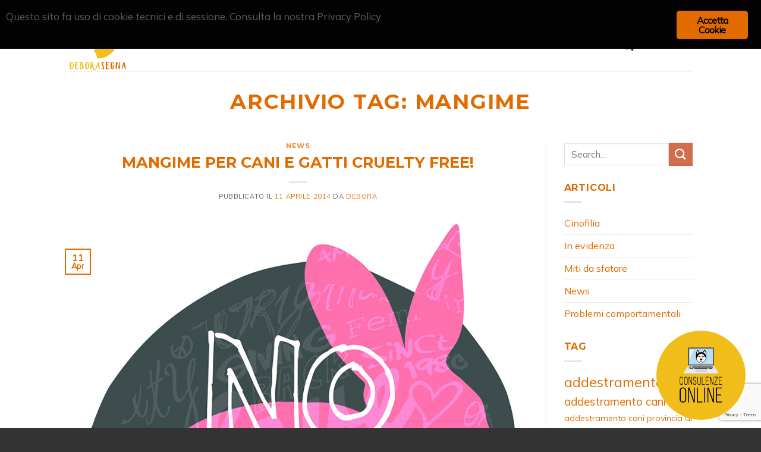

--- FILE ---
content_type: text/html; charset=UTF-8
request_url: https://deborasegna.it/tag/mangime/
body_size: 21792
content:
<!DOCTYPE html>
<html lang="it-IT" class="loading-site no-js">
<head>
	<meta charset="UTF-8">
	<link rel="profile" href="http://gmpg.org/xfn/11">
	<link rel="pingback" href="https://deborasegna.it/xmlrpc.php">

	<script>(function(html){html.className = html.className.replace(/\bno-js\b/,'js')})(document.documentElement);</script>
<title>mangime &ndash; Debora Segna, addestramento cani,  istruttore cinofilo FISC Libertas</title>
<meta name="robots" content="max-image-preview:large">
	<style>img:is([sizes="auto" i], [sizes^="auto," i]) { contain-intrinsic-size: 3000px 1500px }</style>
	<meta name="viewport" content="width=device-width, initial-scale=1"><link rel="dns-prefetch" href="//fonts.googleapis.com">
<link href="https://fonts.gstatic.com" crossorigin rel="preconnect">
<link rel="prefetch" href="https://deborasegna.it/wp-content/themes/flatsome/assets/js/flatsome.js?ver=be4456ec53c49e21f6f3">
<link rel="prefetch" href="https://deborasegna.it/wp-content/themes/flatsome/assets/js/chunk.slider.js?ver=3.18.3">
<link rel="prefetch" href="https://deborasegna.it/wp-content/themes/flatsome/assets/js/chunk.popups.js?ver=3.18.3">
<link rel="prefetch" href="https://deborasegna.it/wp-content/themes/flatsome/assets/js/chunk.tooltips.js?ver=3.18.3">
<link rel="alternate" type="application/rss+xml" title="Debora Segna, addestramento cani,  istruttore cinofilo FISC Libertas &raquo; Feed" href="https://deborasegna.it/feed/">
<link rel="alternate" type="application/rss+xml" title="Debora Segna, addestramento cani,  istruttore cinofilo FISC Libertas &raquo; Feed dei commenti" href="https://deborasegna.it/comments/feed/">
<link rel="alternate" type="application/rss+xml" title="Debora Segna, addestramento cani,  istruttore cinofilo FISC Libertas &raquo; mangime Feed del tag" href="https://deborasegna.it/tag/mangime/feed/">
<script type="text/javascript">
/* <![CDATA[ */
window._wpemojiSettings = {"baseUrl":"https:\/\/s.w.org\/images\/core\/emoji\/16.0.1\/72x72\/","ext":".png","svgUrl":"https:\/\/s.w.org\/images\/core\/emoji\/16.0.1\/svg\/","svgExt":".svg","source":{"concatemoji":"https:\/\/deborasegna.it\/wp-includes\/js\/wp-emoji-release.min.js?ver=6.8.3"}};
/*! This file is auto-generated */
!function(s,n){var o,i,e;function c(e){try{var t={supportTests:e,timestamp:(new Date).valueOf()};sessionStorage.setItem(o,JSON.stringify(t))}catch(e){}}function p(e,t,n){e.clearRect(0,0,e.canvas.width,e.canvas.height),e.fillText(t,0,0);var t=new Uint32Array(e.getImageData(0,0,e.canvas.width,e.canvas.height).data),a=(e.clearRect(0,0,e.canvas.width,e.canvas.height),e.fillText(n,0,0),new Uint32Array(e.getImageData(0,0,e.canvas.width,e.canvas.height).data));return t.every(function(e,t){return e===a[t]})}function u(e,t){e.clearRect(0,0,e.canvas.width,e.canvas.height),e.fillText(t,0,0);for(var n=e.getImageData(16,16,1,1),a=0;a<n.data.length;a++)if(0!==n.data[a])return!1;return!0}function f(e,t,n,a){switch(t){case"flag":return n(e,"\ud83c\udff3\ufe0f\u200d\u26a7\ufe0f","\ud83c\udff3\ufe0f\u200b\u26a7\ufe0f")?!1:!n(e,"\ud83c\udde8\ud83c\uddf6","\ud83c\udde8\u200b\ud83c\uddf6")&&!n(e,"\ud83c\udff4\udb40\udc67\udb40\udc62\udb40\udc65\udb40\udc6e\udb40\udc67\udb40\udc7f","\ud83c\udff4\u200b\udb40\udc67\u200b\udb40\udc62\u200b\udb40\udc65\u200b\udb40\udc6e\u200b\udb40\udc67\u200b\udb40\udc7f");case"emoji":return!a(e,"\ud83e\udedf")}return!1}function g(e,t,n,a){var r="undefined"!=typeof WorkerGlobalScope&&self instanceof WorkerGlobalScope?new OffscreenCanvas(300,150):s.createElement("canvas"),o=r.getContext("2d",{willReadFrequently:!0}),i=(o.textBaseline="top",o.font="600 32px Arial",{});return e.forEach(function(e){i[e]=t(o,e,n,a)}),i}function t(e){var t=s.createElement("script");t.src=e,t.defer=!0,s.head.appendChild(t)}"undefined"!=typeof Promise&&(o="wpEmojiSettingsSupports",i=["flag","emoji"],n.supports={everything:!0,everythingExceptFlag:!0},e=new Promise(function(e){s.addEventListener("DOMContentLoaded",e,{once:!0})}),new Promise(function(t){var n=function(){try{var e=JSON.parse(sessionStorage.getItem(o));if("object"==typeof e&&"number"==typeof e.timestamp&&(new Date).valueOf()<e.timestamp+604800&&"object"==typeof e.supportTests)return e.supportTests}catch(e){}return null}();if(!n){if("undefined"!=typeof Worker&&"undefined"!=typeof OffscreenCanvas&&"undefined"!=typeof URL&&URL.createObjectURL&&"undefined"!=typeof Blob)try{var e="postMessage("+g.toString()+"("+[JSON.stringify(i),f.toString(),p.toString(),u.toString()].join(",")+"));",a=new Blob([e],{type:"text/javascript"}),r=new Worker(URL.createObjectURL(a),{name:"wpTestEmojiSupports"});return void(r.onmessage=function(e){c(n=e.data),r.terminate(),t(n)})}catch(e){}c(n=g(i,f,p,u))}t(n)}).then(function(e){for(var t in e)n.supports[t]=e[t],n.supports.everything=n.supports.everything&&n.supports[t],"flag"!==t&&(n.supports.everythingExceptFlag=n.supports.everythingExceptFlag&&n.supports[t]);n.supports.everythingExceptFlag=n.supports.everythingExceptFlag&&!n.supports.flag,n.DOMReady=!1,n.readyCallback=function(){n.DOMReady=!0}}).then(function(){return e}).then(function(){var e;n.supports.everything||(n.readyCallback(),(e=n.source||{}).concatemoji?t(e.concatemoji):e.wpemoji&&e.twemoji&&(t(e.twemoji),t(e.wpemoji)))}))}((window,document),window._wpemojiSettings);
/* ]]> */
</script>
<style id="wp-emoji-styles-inline-css" type="text/css">

	img.wp-smiley, img.emoji {
		display: inline !important;
		border: none !important;
		box-shadow: none !important;
		height: 1em !important;
		width: 1em !important;
		margin: 0 0.07em !important;
		vertical-align: -0.1em !important;
		background: none !important;
		padding: 0 !important;
	}
</style>
<style id="wp-block-library-inline-css" type="text/css">
:root{--wp-admin-theme-color:#007cba;--wp-admin-theme-color--rgb:0,124,186;--wp-admin-theme-color-darker-10:#006ba1;--wp-admin-theme-color-darker-10--rgb:0,107,161;--wp-admin-theme-color-darker-20:#005a87;--wp-admin-theme-color-darker-20--rgb:0,90,135;--wp-admin-border-width-focus:2px;--wp-block-synced-color:#7a00df;--wp-block-synced-color--rgb:122,0,223;--wp-bound-block-color:var(--wp-block-synced-color)}@media (min-resolution:192dpi){:root{--wp-admin-border-width-focus:1.5px}}.wp-element-button{cursor:pointer}:root{--wp--preset--font-size--normal:16px;--wp--preset--font-size--huge:42px}:root .has-very-light-gray-background-color{background-color:#eee}:root .has-very-dark-gray-background-color{background-color:#313131}:root .has-very-light-gray-color{color:#eee}:root .has-very-dark-gray-color{color:#313131}:root .has-vivid-green-cyan-to-vivid-cyan-blue-gradient-background{background:linear-gradient(135deg,#00d084,#0693e3)}:root .has-purple-crush-gradient-background{background:linear-gradient(135deg,#34e2e4,#4721fb 50%,#ab1dfe)}:root .has-hazy-dawn-gradient-background{background:linear-gradient(135deg,#faaca8,#dad0ec)}:root .has-subdued-olive-gradient-background{background:linear-gradient(135deg,#fafae1,#67a671)}:root .has-atomic-cream-gradient-background{background:linear-gradient(135deg,#fdd79a,#004a59)}:root .has-nightshade-gradient-background{background:linear-gradient(135deg,#330968,#31cdcf)}:root .has-midnight-gradient-background{background:linear-gradient(135deg,#020381,#2874fc)}.has-regular-font-size{font-size:1em}.has-larger-font-size{font-size:2.625em}.has-normal-font-size{font-size:var(--wp--preset--font-size--normal)}.has-huge-font-size{font-size:var(--wp--preset--font-size--huge)}.has-text-align-center{text-align:center}.has-text-align-left{text-align:left}.has-text-align-right{text-align:right}#end-resizable-editor-section{display:none}.aligncenter{clear:both}.items-justified-left{justify-content:flex-start}.items-justified-center{justify-content:center}.items-justified-right{justify-content:flex-end}.items-justified-space-between{justify-content:space-between}.screen-reader-text{border:0;clip-path:inset(50%);height:1px;margin:-1px;overflow:hidden;padding:0;position:absolute;width:1px;word-wrap:normal!important}.screen-reader-text:focus{background-color:#ddd;clip-path:none;color:#444;display:block;font-size:1em;height:auto;left:5px;line-height:normal;padding:15px 23px 14px;text-decoration:none;top:5px;width:auto;z-index:100000}html :where(.has-border-color){border-style:solid}html :where([style*=border-top-color]){border-top-style:solid}html :where([style*=border-right-color]){border-right-style:solid}html :where([style*=border-bottom-color]){border-bottom-style:solid}html :where([style*=border-left-color]){border-left-style:solid}html :where([style*=border-width]){border-style:solid}html :where([style*=border-top-width]){border-top-style:solid}html :where([style*=border-right-width]){border-right-style:solid}html :where([style*=border-bottom-width]){border-bottom-style:solid}html :where([style*=border-left-width]){border-left-style:solid}html :where(img[class*=wp-image-]){height:auto;max-width:100%}:where(figure){margin:0 0 1em}html :where(.is-position-sticky){--wp-admin--admin-bar--position-offset:var(--wp-admin--admin-bar--height,0px)}@media screen and (max-width:600px){html :where(.is-position-sticky){--wp-admin--admin-bar--position-offset:0px}}
</style>
<link rel="stylesheet" id="contact-form-7-css" href="https://deborasegna.it/wp-content/plugins/contact-form-7/includes/css/styles.css?ver=6.1.4" type="text/css" media="all">
<link rel="stylesheet" id="plyr-css-css" href="https://deborasegna.it/wp-content/plugins/easy-video-player/lib/plyr.css?ver=6.8.3" type="text/css" media="all">
<link rel="stylesheet" id="ginger-style-css" href="https://deborasegna.it/wp-content/plugins/ginger/front/css/cookies-enabler.css?ver=6.8.3" type="text/css" media="all">
<link rel="stylesheet" id="rs-plugin-settings-css" href="https://deborasegna.it/wp-content/plugins/revslider/public/assets/css/rs6.css?ver=6.2.1" type="text/css" media="all">
<style id="rs-plugin-settings-inline-css" type="text/css">
#rs-demo-id {}
</style>
<link rel="stylesheet" id="flatsome-main-css" href="https://deborasegna.it/wp-content/themes/flatsome/assets/css/flatsome.css?ver=3.18.3" type="text/css" media="all">
<style id="flatsome-main-inline-css" type="text/css">
@font-face {
				font-family: "fl-icons";
				font-display: block;
				src: url(https://deborasegna.it/wp-content/themes/flatsome/assets/css/icons/fl-icons.eot?v=3.18.3);
				src:
					url(https://deborasegna.it/wp-content/themes/flatsome/assets/css/icons/fl-icons.eot#iefix?v=3.18.3) format("embedded-opentype"),
					url(https://deborasegna.it/wp-content/themes/flatsome/assets/css/icons/fl-icons.woff2?v=3.18.3) format("woff2"),
					url(https://deborasegna.it/wp-content/themes/flatsome/assets/css/icons/fl-icons.ttf?v=3.18.3) format("truetype"),
					url(https://deborasegna.it/wp-content/themes/flatsome/assets/css/icons/fl-icons.woff?v=3.18.3) format("woff"),
					url(https://deborasegna.it/wp-content/themes/flatsome/assets/css/icons/fl-icons.svg?v=3.18.3#fl-icons) format("svg");
			}
</style>
<link rel="stylesheet" id="flatsome-style-css" href="https://deborasegna.it/wp-content/themes/flatsome-child/style.css?ver=2.5" type="text/css" media="all">
<link rel="stylesheet" id="flatsome-googlefonts-css" href="//fonts.googleapis.com/css?family=Montserrat%3Aregular%2C700%2C700%7CMulish%3Aregular%2Cregular%7CDancing+Script%3Aregular%2Cregular&amp;display=swap&amp;ver=3.9" type="text/css" media="all">
<link rel="stylesheet" id="sharedaddy-css" href="https://deborasegna.it/wp-content/plugins/slimjetpack/modules/sharedaddy/sharing.css?ver=2.7" type="text/css" media="all">
<link rel="stylesheet" id="jquery.lightbox.min.css-css" href="https://deborasegna.it/wp-content/plugins/wp-jquery-lightbox/lightboxes/wp-jquery-lightbox/styles/lightbox.min.css?ver=2.3.4" type="text/css" media="all">
<link rel="stylesheet" id="jqlb-overrides-css" href="https://deborasegna.it/wp-content/plugins/wp-jquery-lightbox/lightboxes/wp-jquery-lightbox/styles/overrides.css?ver=2.3.4" type="text/css" media="all">
<style id="jqlb-overrides-inline-css" type="text/css">

			#outerImageContainer {
				box-shadow: 0 0 4px 2px rgba(0,0,0,.2);
			}
			#imageContainer{
				padding: 8px;
			}
			#imageDataContainer {
				box-shadow: none;
				z-index: auto;
			}
			#prevArrow,
			#nextArrow{
				background-color: #ffffff;
				color: #000000;
			}
</style>
<script type="text/javascript" src="https://deborasegna.it/wp-includes/js/jquery/jquery.min.js?ver=3.7.1" id="jquery-core-js"></script>
<script type="text/javascript" src="https://deborasegna.it/wp-includes/js/jquery/jquery-migrate.min.js?ver=3.4.1" id="jquery-migrate-js"></script>
<script type="text/javascript" id="plyr-js-js-extra">
/* <![CDATA[ */
var easy_video_player = {"plyr_iconUrl":"https:\/\/deborasegna.it\/wp-content\/plugins\/easy-video-player\/lib\/plyr.svg","plyr_blankVideo":"https:\/\/deborasegna.it\/wp-content\/plugins\/easy-video-player\/lib\/blank.mp4"};
/* ]]> */
</script>
<script type="text/javascript" src="https://deborasegna.it/wp-content/plugins/easy-video-player/lib/plyr.js?ver=6.8.3" id="plyr-js-js"></script>
<script type="text/javascript" src="https://deborasegna.it/wp-content/plugins/ginger/addon/analytics/gingeranalytics.min.js?ver=6.8.3" id="ginger-analytics_script-js"></script>
<script type="text/javascript" src="https://deborasegna.it/wp-content/plugins/ginger/front/js/cookies-enabler.min.js?ver=6.8.3" id="ginger-cookies-enabler-js"></script>
<script type="text/javascript" src="https://deborasegna.it/wp-content/plugins/revslider/public/assets/js/rbtools.min.js?ver=6.0" id="tp-tools-js"></script>
<script type="text/javascript" src="https://deborasegna.it/wp-content/plugins/revslider/public/assets/js/rs6.min.js?ver=6.2.1" id="revmin-js"></script>
<link rel="EditURI" type="application/rsd+xml" title="RSD" href="https://deborasegna.it/xmlrpc.php?rsd">
<meta name="generator" content="WordPress 6.8.3">
            <script type="text/javascript">
        var ginger_logger = "Y";
        var ginger_logger_url = "https://deborasegna.it";
        var current_url = "https://deborasegna.it/tag/mangime/";

        function gingerAjaxLogTime(status) {
            var xmlHttp = new XMLHttpRequest();
            var parameters = "ginger_action=time";
            var url= ginger_logger_url + "?" + parameters;
            xmlHttp.open("GET", url, true);

            //Black magic paragraph
            xmlHttp.setRequestHeader("Content-type", "application/x-www-form-urlencoded");

            xmlHttp.onreadystatechange = function() {
                if(xmlHttp.readyState == 4 && xmlHttp.status == 200) {
                    var time = xmlHttp.responseText;
                    gingerAjaxLogger(time, status);
                }
            }

            xmlHttp.send(parameters);
        }

        function gingerAjaxLogger(ginger_logtime, status) {
            console.log(ginger_logtime);
            var xmlHttp = new XMLHttpRequest();
            var parameters = "ginger_action=log&time=" + ginger_logtime + "&url=" + current_url + "&status=" + status;
            var url= ginger_logger_url + "?" + parameters;
            //console.log(url);
            xmlHttp.open("GET", url, true);

            //Black magic paragraph
            xmlHttp.setRequestHeader("Content-type", "application/x-www-form-urlencoded");

            xmlHttp.send(parameters);
        }

    </script>
            <style>
            .ginger_container.dark {
             background-color: #020202;
             color: #ffffff;
                        }

                        a.ginger_btn.ginger-accept, a.ginger_btn.ginger-disable, .ginger_btn {
                background: #e26b00 !important;
            }

            a.ginger_btn.ginger-accept:hover, a.ginger_btn.ginger-disable:hover, .ginger_btn {
                background: #e26b00 !important;
            }

                                                        </style>
    <style>.bg{opacity: 0; transition: opacity 1s; -webkit-transition: opacity 1s;} .bg-loaded{opacity: 1;}</style><meta name="generator" content="Powered by Slider Revolution 6.2.1 - responsive, Mobile-Friendly Slider Plugin for WordPress with comfortable drag and drop interface.">
<link rel="icon" href="https://deborasegna.it/wp-content/uploads/2016/04/Favicon-340x340.png" sizes="32x32">
<link rel="icon" href="https://deborasegna.it/wp-content/uploads/2016/04/Favicon-340x340.png" sizes="192x192">
<link rel="apple-touch-icon" href="https://deborasegna.it/wp-content/uploads/2016/04/Favicon-340x340.png">
<meta name="msapplication-TileImage" content="https://deborasegna.it/wp-content/uploads/2016/04/Favicon-340x340.png">
<script type="text/javascript">function setREVStartSize(e){			
			try {								
				var pw = document.getElementById(e.c).parentNode.offsetWidth,
					newh;
				pw = pw===0 || isNaN(pw) ? window.innerWidth : pw;
				e.tabw = e.tabw===undefined ? 0 : parseInt(e.tabw);
				e.thumbw = e.thumbw===undefined ? 0 : parseInt(e.thumbw);
				e.tabh = e.tabh===undefined ? 0 : parseInt(e.tabh);
				e.thumbh = e.thumbh===undefined ? 0 : parseInt(e.thumbh);
				e.tabhide = e.tabhide===undefined ? 0 : parseInt(e.tabhide);
				e.thumbhide = e.thumbhide===undefined ? 0 : parseInt(e.thumbhide);
				e.mh = e.mh===undefined || e.mh=="" || e.mh==="auto" ? 0 : parseInt(e.mh,0);		
				if(e.layout==="fullscreen" || e.l==="fullscreen") 						
					newh = Math.max(e.mh,window.innerHeight);				
				else{					
					e.gw = Array.isArray(e.gw) ? e.gw : [e.gw];
					for (var i in e.rl) if (e.gw[i]===undefined || e.gw[i]===0) e.gw[i] = e.gw[i-1];					
					e.gh = e.el===undefined || e.el==="" || (Array.isArray(e.el) && e.el.length==0)? e.gh : e.el;
					e.gh = Array.isArray(e.gh) ? e.gh : [e.gh];
					for (var i in e.rl) if (e.gh[i]===undefined || e.gh[i]===0) e.gh[i] = e.gh[i-1];
										
					var nl = new Array(e.rl.length),
						ix = 0,						
						sl;					
					e.tabw = e.tabhide>=pw ? 0 : e.tabw;
					e.thumbw = e.thumbhide>=pw ? 0 : e.thumbw;
					e.tabh = e.tabhide>=pw ? 0 : e.tabh;
					e.thumbh = e.thumbhide>=pw ? 0 : e.thumbh;					
					for (var i in e.rl) nl[i] = e.rl[i]<window.innerWidth ? 0 : e.rl[i];
					sl = nl[0];									
					for (var i in nl) if (sl>nl[i] && nl[i]>0) { sl = nl[i]; ix=i;}															
					var m = pw>(e.gw[ix]+e.tabw+e.thumbw) ? 1 : (pw-(e.tabw+e.thumbw)) / (e.gw[ix]);					

					newh =  (e.type==="carousel" && e.justify==="true" ? e.gh[ix] : (e.gh[ix] * m)) + (e.tabh + e.thumbh);
				}			
				
				if(window.rs_init_css===undefined) window.rs_init_css = document.head.appendChild(document.createElement("style"));					
				document.getElementById(e.c).height = newh;
				window.rs_init_css.innerHTML += "#"+e.c+"_wrapper { height: "+newh+"px }";				
			} catch(e){
				console.log("Failure at Presize of Slider:" + e)
			}					   
		  };</script>
<style id="custom-css" type="text/css">:root {--primary-color: #e26b00;--fs-color-primary: #e26b00;--fs-color-secondary: #d26e4b;--fs-color-success: #7a9c59;--fs-color-alert: #b20000;--fs-experimental-link-color: #e26b00;--fs-experimental-link-color-hover: #111;}.tooltipster-base {--tooltip-color: #fff;--tooltip-bg-color: #000;}.off-canvas-right .mfp-content, .off-canvas-left .mfp-content {--drawer-width: 300px;}.header-main{height: 90px}#logo img{max-height: 90px}#logo{width:200px;}.header-top{min-height: 30px}.transparent .header-main{height: 90px}.transparent #logo img{max-height: 90px}.has-transparent + .page-title:first-of-type,.has-transparent + #main > .page-title,.has-transparent + #main > div > .page-title,.has-transparent + #main .page-header-wrapper:first-of-type .page-title{padding-top: 120px;}.header.show-on-scroll,.stuck .header-main{height:70px!important}.stuck #logo img{max-height: 70px!important}.header-bottom {background-color: #f1f1f1}@media (max-width: 549px) {.header-main{height: 70px}#logo img{max-height: 70px}}.header-top{background-color:#e26b00!important;}body{font-size: 100%;}body{font-family: Mulish, sans-serif;}body {font-weight: 400;font-style: normal;}.nav > li > a {font-family: Montserrat, sans-serif;}.mobile-sidebar-levels-2 .nav > li > ul > li > a {font-family: Montserrat, sans-serif;}.nav > li > a,.mobile-sidebar-levels-2 .nav > li > ul > li > a {font-weight: 700;font-style: normal;}h1,h2,h3,h4,h5,h6,.heading-font, .off-canvas-center .nav-sidebar.nav-vertical > li > a{font-family: Montserrat, sans-serif;}h1,h2,h3,h4,h5,h6,.heading-font,.banner h1,.banner h2 {font-weight: 700;font-style: normal;}.alt-font{font-family: "Dancing Script", sans-serif;}.alt-font {font-weight: 400!important;font-style: normal!important;}.footer-1{background-color: #5c5c5c}.absolute-footer, html{background-color: #333333}.nav-vertical-fly-out > li + li {border-top-width: 1px; border-top-style: solid;}/* Custom CSS */.footer-wrapper {background: #5c5c5c!important;}.label-new.menu-item > a:after{content:"Nuovo";}.label-hot.menu-item > a:after{content:"Popolare";}.label-sale.menu-item > a:after{content:"Offerta";}.label-popular.menu-item > a:after{content:"Popolare";}</style></head>

<body class="archive tag tag-mangime tag-499 wp-theme-flatsome wp-child-theme-flatsome-child lightbox nav-dropdown-has-arrow nav-dropdown-has-shadow nav-dropdown-has-border">


<a class="skip-link screen-reader-text" href="#main">Salta ai contenuti</a>

<div id="wrapper">

	
	<header id="header" class="header has-sticky sticky-jump">
		<div class="header-wrapper">
			<div id="top-bar" class="header-top hide-for-sticky nav-dark">
    <div class="flex-row container">
      <div class="flex-col hide-for-medium flex-left">
          <ul class="nav nav-left medium-nav-center nav-small  nav-divided">
              <li class="html custom html_topbar_left">Debora Segna, Istruttore Cinofilo</li>          </ul>
      </div>

      <div class="flex-col hide-for-medium flex-center">
          <ul class="nav nav-center nav-small  nav-divided">
                        </ul>
      </div>

      <div class="flex-col hide-for-medium flex-right">
         <ul class="nav top-bar-nav nav-right nav-small  nav-divided">
              <li class="html custom html_topbar_right">Affiliato FISC - Libertas. Addestramento cani Velletri, Roma e provincia</li><li class="html header-social-icons ml-0">
	<div class="social-icons follow-icons"><a href="https://www.facebook.com/deborasegna" target="_blank" data-label="Facebook" class="icon plain facebook tooltip" title="Seguici su Facebook" aria-label="Seguici su Facebook" rel="noopener nofollow"><i class="icon-facebook"></i></a><a href="https://www.instagram.com/deborasegna/" target="_blank" data-label="Instagram" class="icon plain instagram tooltip" title="Seguici su Instagram" aria-label="Seguici su Instagram" rel="noopener nofollow"><i class="icon-instagram"></i></a><a href="mailto:deborasegna@gmail.com" data-label="E-mail" target="_blank" class="icon plain email tooltip" title="Inviaci un'email" aria-label="Inviaci un'email" rel="nofollow noopener"><i class="icon-envelop"></i></a></div></li>
          </ul>
      </div>

            <div class="flex-col show-for-medium flex-grow">
          <ul class="nav nav-center nav-small mobile-nav  nav-divided">
              <li class="html custom html_topbar_left">Debora Segna, Istruttore Cinofilo</li>          </ul>
      </div>
      
    </div>
</div>
<div id="masthead" class="header-main ">
      <div class="header-inner flex-row container logo-left medium-logo-center" role="navigation">

          <!-- Logo -->
          <div id="logo" class="flex-col logo">
            
<!-- Header logo -->
<a href="https://deborasegna.it/" title="Debora Segna, addestramento cani,  istruttore cinofilo FISC Libertas - Addestramento Cani" rel="home">
		<img width="1020" height="930" src="https://deborasegna.it/wp-content/uploads/2016/04/Logo-Deb.png" class="header_logo header-logo" alt="Debora Segna, addestramento cani,  istruttore cinofilo FISC Libertas"><img width="1020" height="930" src="https://deborasegna.it/wp-content/uploads/2016/04/Logo-Deb.png" class="header-logo-dark" alt="Debora Segna, addestramento cani,  istruttore cinofilo FISC Libertas"></a>
          </div>

          <!-- Mobile Left Elements -->
          <div class="flex-col show-for-medium flex-left">
            <ul class="mobile-nav nav nav-left ">
              <li class="nav-icon has-icon">
  		<a href="#" data-open="#main-menu" data-pos="left" data-bg="main-menu-overlay" data-color="" class="is-small" aria-label="Menu" aria-controls="main-menu" aria-expanded="false">

		  <i class="icon-menu"></i>
		  		</a>
	</li>
            </ul>
          </div>

          <!-- Left Elements -->
          <div class="flex-col hide-for-medium flex-left
            flex-grow">
            <ul class="header-nav header-nav-main nav nav-left  nav-uppercase">
              <li id="menu-item-42" class="menu-item menu-item-type-custom menu-item-object-custom menu-item-42 menu-item-design-default"><a href="/" class="nav-top-link">Home</a></li>
<li id="menu-item-43" class="menu-item menu-item-type-post_type menu-item-object-page menu-item-43 menu-item-design-default"><a href="https://deborasegna.it/chi-sono/" class="nav-top-link">Chi Sono</a></li>
<li id="menu-item-44" class="menu-item menu-item-type-post_type menu-item-object-page menu-item-has-children menu-item-44 menu-item-design-default has-dropdown"><a href="https://deborasegna.it/cosa-faccio/" class="nav-top-link" aria-expanded="false" aria-haspopup="menu">Cosa Faccio<i class="icon-angle-down"></i></a>
<ul class="sub-menu nav-dropdown nav-dropdown-default">
	<li id="menu-item-49" class="menu-item menu-item-type-post_type menu-item-object-page menu-item-49"><a href="https://deborasegna.it/cosa-faccio/educazione-di-base/">Educazione di base</a></li>
	<li id="menu-item-48" class="menu-item menu-item-type-post_type menu-item-object-page menu-item-48"><a href="https://deborasegna.it/cosa-faccio/classi-per-cuccioli-puppy-class/">Classi per cuccioli</a></li>
	<li id="menu-item-46" class="menu-item menu-item-type-post_type menu-item-object-page menu-item-46"><a href="https://deborasegna.it/cosa-faccio/cani-e-bambini/">Cani e bambini</a></li>
	<li id="menu-item-45" class="menu-item menu-item-type-post_type menu-item-object-page menu-item-45"><a href="https://deborasegna.it/cosa-faccio/comportamentale/">Problemi comportamentali</a></li>
	<li id="menu-item-47" class="menu-item menu-item-type-post_type menu-item-object-page menu-item-47"><a href="https://deborasegna.it/cosa-faccio/consulenza-pre-adozione/">Consulenza pre adozione</a></li>
	<li id="menu-item-2014" class="menu-item menu-item-type-post_type menu-item-object-page menu-item-2014"><a href="https://deborasegna.it/cosa-faccio/consulenze-online-per-comprendere-il-mondo-del-cane-e-molto-altro/">Consulenze online per comprendere il mondo del cane e molto altro&hellip;</a></li>
</ul>
</li>
<li id="menu-item-1210" class="menu-item menu-item-type-custom menu-item-object-custom menu-item-has-children menu-item-1210 menu-item-design-default has-dropdown"><a href="/articoli" class="nav-top-link" aria-expanded="false" aria-haspopup="menu">Articoli<i class="icon-angle-down"></i></a>
<ul class="sub-menu nav-dropdown nav-dropdown-default">
	<li id="menu-item-1211" class="menu-item menu-item-type-taxonomy menu-item-object-category menu-item-1211"><a href="https://deborasegna.it/category/cinofilia/">Cinofilia</a></li>
	<li id="menu-item-1213" class="menu-item menu-item-type-taxonomy menu-item-object-category menu-item-1213"><a href="https://deborasegna.it/category/miti-da-sfatare/">Miti da sfatare</a></li>
	<li id="menu-item-1214" class="menu-item menu-item-type-taxonomy menu-item-object-category menu-item-1214"><a href="https://deborasegna.it/category/problemi-comportamentali/">Problemi comportamentali</a></li>
	<li id="menu-item-1212" class="menu-item menu-item-type-taxonomy menu-item-object-category menu-item-1212"><a href="https://deborasegna.it/category/news/">News</a></li>
</ul>
</li>
<li id="menu-item-75" class="menu-item menu-item-type-post_type menu-item-object-page menu-item-75 menu-item-design-default"><a href="https://deborasegna.it/foto/" class="nav-top-link">Foto</a></li>
<li id="menu-item-570" class="menu-item menu-item-type-post_type menu-item-object-page menu-item-570 menu-item-design-default"><a href="https://deborasegna.it/siti-amici/" class="nav-top-link">Siti amici</a></li>
<li id="menu-item-50" class="menu-item menu-item-type-post_type menu-item-object-page menu-item-50 menu-item-design-default"><a href="https://deborasegna.it/contatti/" class="nav-top-link">Contatti</a></li>
<li class="header-search header-search-dropdown has-icon has-dropdown menu-item-has-children">
		<a href="#" aria-label="Search" class="is-small"><i class="icon-search"></i></a>
		<ul class="nav-dropdown nav-dropdown-default">
	 	<li class="header-search-form search-form html relative has-icon">
	<div class="header-search-form-wrapper">
		<div class="searchform-wrapper ux-search-box relative is-normal"><form method="get" class="searchform" action="https://deborasegna.it/" role="search">
		<div class="flex-row relative">
			<div class="flex-col flex-grow">
	   	   <input type="search" class="search-field mb-0" name="s" value="" id="s" placeholder="Search&hellip;">
			</div>
			<div class="flex-col">
				<button type="submit" class="ux-search-submit submit-button secondary button icon mb-0" aria-label="Invia">
					<i class="icon-search"></i>				</button>
			</div>
		</div>
    <div class="live-search-results text-left z-top"></div>
</form>
</div>	</div>
</li>
	</ul>
</li>
            </ul>
          </div>

          <!-- Right Elements -->
          <div class="flex-col hide-for-medium flex-right">
            <ul class="header-nav header-nav-main nav nav-right  nav-uppercase">
                          </ul>
          </div>

          <!-- Mobile Right Elements -->
          <div class="flex-col show-for-medium flex-right">
            <ul class="mobile-nav nav nav-right ">
                          </ul>
          </div>

      </div>

            <div class="container"><div class="top-divider full-width"></div></div>
      </div>

<div class="header-bg-container fill"><div class="header-bg-image fill"></div><div class="header-bg-color fill"></div></div>		</div>
	</header>

	
	<main id="main" class="">

<div id="content" class="blog-wrapper blog-archive page-wrapper">
		<header class="archive-page-header">
	<div class="row">
	<div class="large-12 text-center col">
	<h1 class="page-title is-large uppercase">
		Archivio Tag: <span>mangime</span>	</h1>
		</div>
	</div>
</header>


<div class="row row-large row-divided ">

	<div class="large-9 col">
		<div id="post-list">


<article id="post-1349" class="post-1349 post type-post status-publish format-standard has-post-thumbnail hentry category-news tag-animale tag-crocchette tag-cruelty-free tag-demas tag-giulius tag-hills tag-intestinal tag-mangime tag-mangime-per-cani tag-mangime-per-gatti tag-mangimi tag-qvet tag-renal tag-royal-canin tag-sperimentazione-animali tag-trovet">
	<div class="article-inner ">
		<header class="entry-header">
	<div class="entry-header-text entry-header-text-top text-center">
		<h6 class="entry-category is-xsmall"><a href="https://deborasegna.it/category/news/" rel="category tag">News</a></h6><h2 class="entry-title"><a href="https://deborasegna.it/2014/04/11/mangime-per-cani-e-gatti-cruelty-free/" rel="bookmark" class="plain">Mangime per cani e gatti cruelty free!</a></h2><div class="entry-divider is-divider small"></div>
	<div class="entry-meta uppercase is-xsmall">
		<span class="posted-on">Pubblicato il <a href="https://deborasegna.it/2014/04/11/mangime-per-cani-e-gatti-cruelty-free/" rel="bookmark"><time class="entry-date published" datetime="2014-04-11T16:41:56+02:00">11 Aprile 2014</time><time class="updated" datetime="2014-04-11T16:44:09+02:00">11 Aprile 2014</time></a></span> <span class="byline">da <span class="meta-author vcard"><a class="url fn n" href="https://deborasegna.it/author/debora/">debora</a></span></span>	</div>
	</div>
						<div class="entry-image relative">
				<a href="https://deborasegna.it/2014/04/11/mangime-per-cani-e-gatti-cruelty-free/">
    <img width="906" height="949" src="https://deborasegna.it/wp-content/uploads/2014/04/Cruelty-free.jpg" class="attachment-large size-large wp-post-image" alt="" decoding="async" fetchpriority="high" srcset="https://deborasegna.it/wp-content/uploads/2014/04/Cruelty-free.jpg 906w, https://deborasegna.it/wp-content/uploads/2014/04/Cruelty-free-286x300.jpg 286w" sizes="(max-width: 906px) 100vw, 906px"></a>
				<div class="badge absolute top post-date badge-outline">
	<div class="badge-inner">
		<span class="post-date-day">11</span><br>
		<span class="post-date-month is-small">Apr</span>
	</div>
</div>
			</div>
			</header>
		<div class="entry-content">
		<div class="entry-summary">
		<p>Cari amici, per tutti coloro che sono costretti ad alimentare i propri amici animali, cani e gatti, affetti da patologie per le quali si renda necessaria una terapia con mangimi (come Renal, Intestinal, Hypoallergenic, Urinary ecc&hellip; ) che svolgono un&rsquo;azione dietetica e curativa, sappiate che in commercio, oltre alle costosissime Royal Canin ed Hills, che [&hellip;]
		</p><div class="text-center">
			<a class="more-link button primary is-outline is-smaller" href="https://deborasegna.it/2014/04/11/mangime-per-cani-e-gatti-cruelty-free/">Continua a leggere <span class="meta-nav">&rarr;</span></a>
		</div>
	</div>
	
</div>
		<footer class="entry-meta clearfix">
					<span class="cat-links">
			Inserito in <a href="https://deborasegna.it/category/news/" rel="category tag">News</a>		</span>

				<span class="sep">&nbsp;|&nbsp;</span>
		<span class="tags-links">
			Taggato <a href="https://deborasegna.it/tag/animale/" rel="tag">animale</a>, <a href="https://deborasegna.it/tag/crocchette/" rel="tag">crocchette</a>, <a href="https://deborasegna.it/tag/cruelty-free/" rel="tag">cruelty free</a>, <a href="https://deborasegna.it/tag/demas/" rel="tag">Demas</a>, <a href="https://deborasegna.it/tag/giulius/" rel="tag">Giulius</a>, <a href="https://deborasegna.it/tag/hills/" rel="tag">Hills</a>, <a href="https://deborasegna.it/tag/intestinal/" rel="tag">Intestinal</a>, <a href="https://deborasegna.it/tag/mangime/" rel="tag">mangime</a>, <a href="https://deborasegna.it/tag/mangime-per-cani/" rel="tag">mangime per cani</a>, <a href="https://deborasegna.it/tag/mangime-per-gatti/" rel="tag">mangime per gatti</a>, <a href="https://deborasegna.it/tag/mangimi/" rel="tag">mangimi</a>, <a href="https://deborasegna.it/tag/qvet/" rel="tag">Qvet</a>, <a href="https://deborasegna.it/tag/renal/" rel="tag">Renal</a>, <a href="https://deborasegna.it/tag/royal-canin/" rel="tag">Royal Canin</a>, <a href="https://deborasegna.it/tag/sperimentazione-animali/" rel="tag">sperimentazione animali</a>, <a href="https://deborasegna.it/tag/trovet/" rel="tag">Trovet</a>		</span>
			
		<span class="comments-link pull-right"><a href="https://deborasegna.it/2014/04/11/mangime-per-cani-e-gatti-cruelty-free/#respond">Lascia un commento</a></span>
	</footer>
	</div>
</article>



</div>

	</div>
	<div class="post-sidebar large-3 col">
				<div id="secondary" class="widget-area " role="complementary">
		<aside id="search-2" class="widget widget_search"><form method="get" class="searchform" action="https://deborasegna.it/" role="search">
		<div class="flex-row relative">
			<div class="flex-col flex-grow">
	   	   <input type="search" class="search-field mb-0" name="s" value="" id="s" placeholder="Search&hellip;">
			</div>
			<div class="flex-col">
				<button type="submit" class="ux-search-submit submit-button secondary button icon mb-0" aria-label="Invia">
					<i class="icon-search"></i>				</button>
			</div>
		</div>
    <div class="live-search-results text-left z-top"></div>
</form>
</aside><aside id="categories-2" class="widget widget_categories"><span class="widget-title "><span>Articoli</span></span><div class="is-divider small"></div>
			<ul>
					<li class="cat-item cat-item-1"><a href="https://deborasegna.it/category/cinofilia/">Cinofilia</a>
</li>
	<li class="cat-item cat-item-750"><a href="https://deborasegna.it/category/in-evidenza/">In evidenza</a>
</li>
	<li class="cat-item cat-item-52"><a href="https://deborasegna.it/category/miti-da-sfatare/">Miti da sfatare</a>
</li>
	<li class="cat-item cat-item-5"><a href="https://deborasegna.it/category/news/">News</a>
</li>
	<li class="cat-item cat-item-234"><a href="https://deborasegna.it/category/problemi-comportamentali/">Problemi comportamentali</a>
</li>
			</ul>

			</aside><aside id="tag_cloud-3" class="widget widget_tag_cloud"><span class="widget-title "><span>Tag</span></span><div class="is-divider small"></div><div class="tagcloud"><a href="https://deborasegna.it/tag/addestramento/" class="tag-cloud-link tag-link-39 tag-link-position-1" style="font-size: 17.333333333333pt;" aria-label="addestramento (35 elementi)">addestramento</a>
<a href="https://deborasegna.it/tag/addestramento-cani/" class="tag-cloud-link tag-link-377 tag-link-position-2" style="font-size: 13.939393939394pt;" aria-label="addestramento cani (20 elementi)">addestramento cani</a>
<a href="https://deborasegna.it/tag/addestramento-cani-provincia-di-roma/" class="tag-cloud-link tag-link-379 tag-link-position-3" style="font-size: 10.545454545455pt;" aria-label="addestramento cani provincia di Roma (11 elementi)">addestramento cani provincia di Roma</a>
<a href="https://deborasegna.it/tag/addestramento-cani-roma/" class="tag-cloud-link tag-link-378 tag-link-position-4" style="font-size: 12.242424242424pt;" aria-label="addestramento cani Roma (15 elementi)">addestramento cani Roma</a>
<a href="https://deborasegna.it/tag/addestratore/" class="tag-cloud-link tag-link-40 tag-link-position-5" style="font-size: 14.222222222222pt;" aria-label="addestratore (21 elementi)">addestratore</a>
<a href="https://deborasegna.it/tag/aggressivita/" class="tag-cloud-link tag-link-20 tag-link-position-6" style="font-size: 9.4141414141414pt;" aria-label="aggressivit&agrave; (9 elementi)">aggressivit&agrave;</a>
<a href="https://deborasegna.it/tag/animali/" class="tag-cloud-link tag-link-28 tag-link-position-7" style="font-size: 10.969696969697pt;" aria-label="animali (12 elementi)">animali</a>
<a href="https://deborasegna.it/tag/bekoff/" class="tag-cloud-link tag-link-130 tag-link-position-8" style="font-size: 8.7070707070707pt;" aria-label="Bekoff (8 elementi)">Bekoff</a>
<a href="https://deborasegna.it/tag/biologo/" class="tag-cloud-link tag-link-182 tag-link-position-9" style="font-size: 8.7070707070707pt;" aria-label="biologo (8 elementi)">biologo</a>
<a href="https://deborasegna.it/tag/canadian-eskimo-dog/" class="tag-cloud-link tag-link-462 tag-link-position-10" style="font-size: 8pt;" aria-label="canadian eskimo dog (7 elementi)">canadian eskimo dog</a>
<a href="https://deborasegna.it/tag/cane/" class="tag-cloud-link tag-link-31 tag-link-position-11" style="font-size: 21.858585858586pt;" aria-label="cane (74 elementi)">cane</a>
<a href="https://deborasegna.it/tag/cani/" class="tag-cloud-link tag-link-18 tag-link-position-12" style="font-size: 22pt;" aria-label="Cani (77 elementi)">Cani</a>
<a href="https://deborasegna.it/tag/cani-randagi/" class="tag-cloud-link tag-link-618 tag-link-position-13" style="font-size: 9.4141414141414pt;" aria-label="cani randagi (9 elementi)">cani randagi</a>
<a href="https://deborasegna.it/tag/cinofila/" class="tag-cloud-link tag-link-16 tag-link-position-14" style="font-size: 10.969696969697pt;" aria-label="cinofila (12 elementi)">cinofila</a>
<a href="https://deborasegna.it/tag/cinofilia-2/" class="tag-cloud-link tag-link-26 tag-link-position-15" style="font-size: 17.333333333333pt;" aria-label="cinofilia (35 elementi)">cinofilia</a>
<a href="https://deborasegna.it/tag/cinofilo/" class="tag-cloud-link tag-link-7 tag-link-position-16" style="font-size: 11.535353535354pt;" aria-label="cinofilo (13 elementi)">cinofilo</a>
<a href="https://deborasegna.it/tag/comportamentali/" class="tag-cloud-link tag-link-38 tag-link-position-17" style="font-size: 8pt;" aria-label="comportamentali (7 elementi)">comportamentali</a>
<a href="https://deborasegna.it/tag/comportamento/" class="tag-cloud-link tag-link-114 tag-link-position-18" style="font-size: 12.666666666667pt;" aria-label="comportamento (16 elementi)">comportamento</a>
<a href="https://deborasegna.it/tag/comunicazione/" class="tag-cloud-link tag-link-126 tag-link-position-19" style="font-size: 9.4141414141414pt;" aria-label="comunicazione (9 elementi)">comunicazione</a>
<a href="https://deborasegna.it/tag/di/" class="tag-cloud-link tag-link-155 tag-link-position-20" style="font-size: 10.545454545455pt;" aria-label="di (11 elementi)">di</a>
<a href="https://deborasegna.it/tag/educatore-cinofilo/" class="tag-cloud-link tag-link-479 tag-link-position-21" style="font-size: 9.4141414141414pt;" aria-label="educatore cinofilo (9 elementi)">educatore cinofilo</a>
<a href="https://deborasegna.it/tag/educazione/" class="tag-cloud-link tag-link-15 tag-link-position-22" style="font-size: 14.505050505051pt;" aria-label="educazione (22 elementi)">educazione</a>
<a href="https://deborasegna.it/tag/educazione-cinofila/" class="tag-cloud-link tag-link-654 tag-link-position-23" style="font-size: 10.545454545455pt;" aria-label="educazione cinofila (11 elementi)">educazione cinofila</a>
<a href="https://deborasegna.it/tag/emozioni/" class="tag-cloud-link tag-link-128 tag-link-position-24" style="font-size: 9.979797979798pt;" aria-label="emozioni (10 elementi)">emozioni</a>
<a href="https://deborasegna.it/tag/etologia/" class="tag-cloud-link tag-link-71 tag-link-position-25" style="font-size: 14.505050505051pt;" aria-label="etologia (22 elementi)">etologia</a>
<a href="https://deborasegna.it/tag/etologo/" class="tag-cloud-link tag-link-142 tag-link-position-26" style="font-size: 13.090909090909pt;" aria-label="etologo (17 elementi)">etologo</a>
<a href="https://deborasegna.it/tag/evoluzionista/" class="tag-cloud-link tag-link-183 tag-link-position-27" style="font-size: 8pt;" aria-label="evoluzionista (7 elementi)">evoluzionista</a>
<a href="https://deborasegna.it/tag/genetica/" class="tag-cloud-link tag-link-113 tag-link-position-28" style="font-size: 9.4141414141414pt;" aria-label="genetica (9 elementi)">genetica</a>
<a href="https://deborasegna.it/tag/istruttore/" class="tag-cloud-link tag-link-6 tag-link-position-29" style="font-size: 9.4141414141414pt;" aria-label="istruttore (9 elementi)">istruttore</a>
<a href="https://deborasegna.it/tag/istruttore-cinofilo/" class="tag-cloud-link tag-link-480 tag-link-position-30" style="font-size: 8pt;" aria-label="istruttore cinofilo (7 elementi)">istruttore cinofilo</a>
<a href="https://deborasegna.it/tag/lupi/" class="tag-cloud-link tag-link-146 tag-link-position-31" style="font-size: 9.4141414141414pt;" aria-label="lupi (9 elementi)">lupi</a>
<a href="https://deborasegna.it/tag/marino/" class="tag-cloud-link tag-link-84 tag-link-position-32" style="font-size: 10.545454545455pt;" aria-label="Marino (11 elementi)">Marino</a>
<a href="https://deborasegna.it/tag/pettorina/" class="tag-cloud-link tag-link-64 tag-link-position-33" style="font-size: 8pt;" aria-label="pettorina (7 elementi)">pettorina</a>
<a href="https://deborasegna.it/tag/problemi/" class="tag-cloud-link tag-link-37 tag-link-position-34" style="font-size: 8.7070707070707pt;" aria-label="problemi (8 elementi)">problemi</a>
<a href="https://deborasegna.it/tag/problemi-comportamentali-2/" class="tag-cloud-link tag-link-396 tag-link-position-35" style="font-size: 10.545454545455pt;" aria-label="problemi comportamentali (11 elementi)">problemi comportamentali</a>
<a href="https://deborasegna.it/tag/problemi-comportamentali-dei-cani/" class="tag-cloud-link tag-link-367 tag-link-position-36" style="font-size: 8pt;" aria-label="Problemi comportamentali dei cani (7 elementi)">Problemi comportamentali dei cani</a>
<a href="https://deborasegna.it/tag/provincia/" class="tag-cloud-link tag-link-41 tag-link-position-37" style="font-size: 12.242424242424pt;" aria-label="provincia (15 elementi)">provincia</a>
<a href="https://deborasegna.it/tag/provincia-di-roma/" class="tag-cloud-link tag-link-212 tag-link-position-38" style="font-size: 8.7070707070707pt;" aria-label="provincia di roma (8 elementi)">provincia di roma</a>
<a href="https://deborasegna.it/tag/razze/" class="tag-cloud-link tag-link-636 tag-link-position-39" style="font-size: 8.7070707070707pt;" aria-label="razze (8 elementi)">razze</a>
<a href="https://deborasegna.it/tag/relazione/" class="tag-cloud-link tag-link-150 tag-link-position-40" style="font-size: 10.969696969697pt;" aria-label="relazione (12 elementi)">relazione</a>
<a href="https://deborasegna.it/tag/roma/" class="tag-cloud-link tag-link-42 tag-link-position-41" style="font-size: 16.20202020202pt;" aria-label="roma (29 elementi)">roma</a>
<a href="https://deborasegna.it/tag/stress/" class="tag-cloud-link tag-link-35 tag-link-position-42" style="font-size: 9.979797979798pt;" aria-label="stress (10 elementi)">stress</a>
<a href="https://deborasegna.it/tag/velletri/" class="tag-cloud-link tag-link-8 tag-link-position-43" style="font-size: 12.242424242424pt;" aria-label="velletri (15 elementi)">velletri</a>
<a href="https://deborasegna.it/tag/veterinari/" class="tag-cloud-link tag-link-172 tag-link-position-44" style="font-size: 8.7070707070707pt;" aria-label="veterinari (8 elementi)">veterinari</a>
<a href="https://deborasegna.it/tag/veterinario/" class="tag-cloud-link tag-link-173 tag-link-position-45" style="font-size: 9.4141414141414pt;" aria-label="veterinario (9 elementi)">veterinario</a></div>
</aside>		<aside id="flatsome_recent_posts-2" class="widget flatsome_recent_posts">		<span class="widget-title "><span>Articoli recenti</span></span><div class="is-divider small"></div>		<ul>		
		
		<li class="recent-blog-posts-li">
			<div class="flex-row recent-blog-posts align-top pt-half pb-half">
				<div class="flex-col mr-half">
					<div class="badge post-date badge-small badge-outline">
							<div class="badge-inner bg-fill">
                                								<span class="post-date-day">31</span><br>
								<span class="post-date-month is-xsmall">Dic</span>
                                							</div>
					</div>
				</div>
				<div class="flex-col flex-grow">
					  <a href="https://deborasegna.it/2025/12/31/botti-di-capodanno/" title="Botti di Capodanno">Botti di Capodanno</a>
				   	  <span class="post_comments op-7 block is-xsmall"><a href="https://deborasegna.it/2025/12/31/botti-di-capodanno/#respond"></a></span>
				</div>
			</div>
		</li>
		
		
		<li class="recent-blog-posts-li">
			<div class="flex-row recent-blog-posts align-top pt-half pb-half">
				<div class="flex-col mr-half">
					<div class="badge post-date badge-small badge-outline">
							<div class="badge-inner bg-fill">
                                								<span class="post-date-day">29</span><br>
								<span class="post-date-month is-xsmall">Mag</span>
                                							</div>
					</div>
				</div>
				<div class="flex-col flex-grow">
					  <a href="https://deborasegna.it/2024/05/29/come-comportarsi-se-il-nostro-cane-ingerisce-un-boccone-avvelenato/" title="Come comportarsi se il nostro cane ingerisce un boccone avvelenato?">Come comportarsi se il nostro cane ingerisce un boccone avvelenato?</a>
				   	  <span class="post_comments op-7 block is-xsmall"><a href="https://deborasegna.it/2024/05/29/come-comportarsi-se-il-nostro-cane-ingerisce-un-boccone-avvelenato/#respond"></a></span>
				</div>
			</div>
		</li>
		
		
		<li class="recent-blog-posts-li">
			<div class="flex-row recent-blog-posts align-top pt-half pb-half">
				<div class="flex-col mr-half">
					<div class="badge post-date badge-small badge-outline">
							<div class="badge-inner bg-fill">
                                								<span class="post-date-day">21</span><br>
								<span class="post-date-month is-xsmall">Mag</span>
                                							</div>
					</div>
				</div>
				<div class="flex-col flex-grow">
					  <a href="https://deborasegna.it/2024/05/21/cosa-fare-se-il-nostro-cane-entra-in-contatto-con-una-processionaria/" title="Cosa fare se il nostro cane entra in contatto con una processionaria?">Cosa fare se il nostro cane entra in contatto con una processionaria?</a>
				   	  <span class="post_comments op-7 block is-xsmall"><a href="https://deborasegna.it/2024/05/21/cosa-fare-se-il-nostro-cane-entra-in-contatto-con-una-processionaria/#respond"></a></span>
				</div>
			</div>
		</li>
		
		
		<li class="recent-blog-posts-li">
			<div class="flex-row recent-blog-posts align-top pt-half pb-half">
				<div class="flex-col mr-half">
					<div class="badge post-date badge-small badge-outline">
							<div class="badge-inner bg-fill">
                                								<span class="post-date-day">16</span><br>
								<span class="post-date-month is-xsmall">Mag</span>
                                							</div>
					</div>
				</div>
				<div class="flex-col flex-grow">
					  <a href="https://deborasegna.it/2024/05/16/consigli-utili-per-non-smarrire-il-proprio-cane/" title="Consigli utili per non smarrire il proprio cane">Consigli utili per non smarrire il proprio cane</a>
				   	  <span class="post_comments op-7 block is-xsmall"><a href="https://deborasegna.it/2024/05/16/consigli-utili-per-non-smarrire-il-proprio-cane/#respond"></a></span>
				</div>
			</div>
		</li>
		
		
		<li class="recent-blog-posts-li">
			<div class="flex-row recent-blog-posts align-top pt-half pb-half">
				<div class="flex-col mr-half">
					<div class="badge post-date badge-small badge-outline">
							<div class="badge-inner bg-fill">
                                								<span class="post-date-day">27</span><br>
								<span class="post-date-month is-xsmall">Mar</span>
                                							</div>
					</div>
				</div>
				<div class="flex-col flex-grow">
					  <a href="https://deborasegna.it/2024/03/27/perche-non-ce-nulla-di-divertente-quando-un-cane-distrugge-compulsivamente/" title="Perch&eacute; non c&rsquo;&egrave; nulla di divertente quando un cane distrugge compulsivamente?&nbsp;">Perch&eacute; non c&rsquo;&egrave; nulla di divertente quando un cane distrugge compulsivamente?&nbsp;</a>
				   	  <span class="post_comments op-7 block is-xsmall"><a href="https://deborasegna.it/2024/03/27/perche-non-ce-nulla-di-divertente-quando-un-cane-distrugge-compulsivamente/#respond"></a></span>
				</div>
			</div>
		</li>
				</ul>		</aside><aside id="archives-2" class="widget widget_archive"><span class="widget-title "><span>Archivi</span></span><div class="is-divider small"></div>
			<ul>
					<li><a href="https://deborasegna.it/2025/12/">Dicembre 2025</a></li>
	<li><a href="https://deborasegna.it/2024/05/">Maggio 2024</a></li>
	<li><a href="https://deborasegna.it/2024/03/">Marzo 2024</a></li>
	<li><a href="https://deborasegna.it/2023/12/">Dicembre 2023</a></li>
	<li><a href="https://deborasegna.it/2023/01/">Gennaio 2023</a></li>
	<li><a href="https://deborasegna.it/2022/12/">Dicembre 2022</a></li>
	<li><a href="https://deborasegna.it/2022/06/">Giugno 2022</a></li>
	<li><a href="https://deborasegna.it/2022/05/">Maggio 2022</a></li>
	<li><a href="https://deborasegna.it/2022/04/">Aprile 2022</a></li>
	<li><a href="https://deborasegna.it/2020/10/">Ottobre 2020</a></li>
	<li><a href="https://deborasegna.it/2020/09/">Settembre 2020</a></li>
	<li><a href="https://deborasegna.it/2020/08/">Agosto 2020</a></li>
	<li><a href="https://deborasegna.it/2020/06/">Giugno 2020</a></li>
	<li><a href="https://deborasegna.it/2019/12/">Dicembre 2019</a></li>
	<li><a href="https://deborasegna.it/2019/09/">Settembre 2019</a></li>
	<li><a href="https://deborasegna.it/2019/03/">Marzo 2019</a></li>
	<li><a href="https://deborasegna.it/2018/11/">Novembre 2018</a></li>
	<li><a href="https://deborasegna.it/2018/09/">Settembre 2018</a></li>
	<li><a href="https://deborasegna.it/2018/03/">Marzo 2018</a></li>
	<li><a href="https://deborasegna.it/2018/01/">Gennaio 2018</a></li>
	<li><a href="https://deborasegna.it/2017/12/">Dicembre 2017</a></li>
	<li><a href="https://deborasegna.it/2017/08/">Agosto 2017</a></li>
	<li><a href="https://deborasegna.it/2017/06/">Giugno 2017</a></li>
	<li><a href="https://deborasegna.it/2017/05/">Maggio 2017</a></li>
	<li><a href="https://deborasegna.it/2016/11/">Novembre 2016</a></li>
	<li><a href="https://deborasegna.it/2016/09/">Settembre 2016</a></li>
	<li><a href="https://deborasegna.it/2016/08/">Agosto 2016</a></li>
	<li><a href="https://deborasegna.it/2016/06/">Giugno 2016</a></li>
	<li><a href="https://deborasegna.it/2016/04/">Aprile 2016</a></li>
	<li><a href="https://deborasegna.it/2016/01/">Gennaio 2016</a></li>
	<li><a href="https://deborasegna.it/2015/12/">Dicembre 2015</a></li>
	<li><a href="https://deborasegna.it/2015/10/">Ottobre 2015</a></li>
	<li><a href="https://deborasegna.it/2015/05/">Maggio 2015</a></li>
	<li><a href="https://deborasegna.it/2015/04/">Aprile 2015</a></li>
	<li><a href="https://deborasegna.it/2015/03/">Marzo 2015</a></li>
	<li><a href="https://deborasegna.it/2015/01/">Gennaio 2015</a></li>
	<li><a href="https://deborasegna.it/2014/12/">Dicembre 2014</a></li>
	<li><a href="https://deborasegna.it/2014/11/">Novembre 2014</a></li>
	<li><a href="https://deborasegna.it/2014/09/">Settembre 2014</a></li>
	<li><a href="https://deborasegna.it/2014/08/">Agosto 2014</a></li>
	<li><a href="https://deborasegna.it/2014/07/">Luglio 2014</a></li>
	<li><a href="https://deborasegna.it/2014/06/">Giugno 2014</a></li>
	<li><a href="https://deborasegna.it/2014/05/">Maggio 2014</a></li>
	<li><a href="https://deborasegna.it/2014/04/">Aprile 2014</a></li>
	<li><a href="https://deborasegna.it/2014/01/">Gennaio 2014</a></li>
	<li><a href="https://deborasegna.it/2013/12/">Dicembre 2013</a></li>
	<li><a href="https://deborasegna.it/2013/11/">Novembre 2013</a></li>
	<li><a href="https://deborasegna.it/2013/10/">Ottobre 2013</a></li>
	<li><a href="https://deborasegna.it/2013/09/">Settembre 2013</a></li>
	<li><a href="https://deborasegna.it/2013/07/">Luglio 2013</a></li>
	<li><a href="https://deborasegna.it/2013/06/">Giugno 2013</a></li>
	<li><a href="https://deborasegna.it/2013/05/">Maggio 2013</a></li>
	<li><a href="https://deborasegna.it/2013/04/">Aprile 2013</a></li>
	<li><a href="https://deborasegna.it/2013/03/">Marzo 2013</a></li>
	<li><a href="https://deborasegna.it/2013/02/">Febbraio 2013</a></li>
	<li><a href="https://deborasegna.it/2013/01/">Gennaio 2013</a></li>
	<li><a href="https://deborasegna.it/2012/11/">Novembre 2012</a></li>
	<li><a href="https://deborasegna.it/2012/10/">Ottobre 2012</a></li>
			</ul>

			</aside><aside id="text-2" class="widget widget_text"><span class="widget-title "><span>Pagina Google+</span></span><div class="is-divider small"></div>			<div class="textwidget"><a href="https://plus.google.com/102551533468625164403" rel="publisher" target="_blank">Google+</a></div>
		</aside><aside id="linkcat-2" class="widget widget_links"><span class="widget-title "><span>Link utili</span></span><div class="is-divider small"></div>
	<ul class="xoxo blogroll">
<li><a href="http://www.animalinelmondo.com" title="Il sito di Animali nel mondo" target="_blank">Animali nel mondo</a></li>
<li><a href="https://canadianinuitdogs.com" title="Il sito dedicato al Canadian Inuit Dog" target="_blank">Canadian Inuit Dogs</a></li>
<li><a href="https://eventicinofili.it" target="_blank">Eventi Cinofili</a></li>
<li><a href="http://www.fimss.com/it-it/scuolefederali.aspx" title="Per chi fosse interessato a conoscere lo sleddog, qui potete trovare molte informazioni utili. " target="_blank">Federazione Italiana musher e sleddog sport</a></li>
<li><a href="http://www.sportcinofili.it/" title="Il sito del FISC" target="_blank">Fisc</a></li>
<li><a href="http://www.hurtta-store.it/" title="Una delle migliori pettorine in circolazione" target="_blank">Hurtta</a></li>
<li><a href="http://www.ted.com/talks/ian_dunbar_on_dog_friendly_dog_training.html" title="Ian Dunbar, veterinario ed uno dei pi&ugrave; esperti addestratori di cani e nel comportamento animale, ci chiede di guardare il mondo attraverso gli occhi dei nostri amici a quattro zampe." target="_blank">Ian Dunbar: l'addestramento canino amichevole</a></li>
<li><a href="http://www.cnsl-libertas.it/" title="Il sito della Libertas" target="_blank">Libertas</a></li>
<li><a href="http://marcbekoff2014.eventicinofili.it" target="_blank">Marc Bekoff Roma 2014</a></li>
<li><a href="http://rogerabrantes.wordpress.com/" title="Il sito Web del famoso etologo e biologo Roger Abrantes" target="_blank">Roger Abrantes</a></li>
<li><a href="http://www.turid-rugaas.no/UKindex.htm" title="Il sito di una delle pi&ugrave; famose dog trainer" target="_blank">Turid Rugaas</a></li>
<li><a href="http://turidrugaas2013.eventicinofili.it" target="_blank">Turid Rugaas Roma 2013</a></li>
<li><a href="http://www.zooplus.it/" title="Uno dei pi&ugrave; forniti negozi online di articoli per animali" target="_blank">Zooplus</a></li>

	</ul>
</aside>

		<aside id="recent-posts-3" class="widget widget_recent_entries">
		<span class="widget-title "><span>Articoli recenti</span></span><div class="is-divider small"></div>
		<ul>
											<li>
					<a href="https://deborasegna.it/2025/12/31/botti-di-capodanno/">Botti di Capodanno</a>
									</li>
											<li>
					<a href="https://deborasegna.it/2024/05/29/come-comportarsi-se-il-nostro-cane-ingerisce-un-boccone-avvelenato/">Come comportarsi se il nostro cane ingerisce un boccone avvelenato?</a>
									</li>
											<li>
					<a href="https://deborasegna.it/2024/05/21/cosa-fare-se-il-nostro-cane-entra-in-contatto-con-una-processionaria/">Cosa fare se il nostro cane entra in contatto con una processionaria?</a>
									</li>
											<li>
					<a href="https://deborasegna.it/2024/05/16/consigli-utili-per-non-smarrire-il-proprio-cane/">Consigli utili per non smarrire il proprio cane</a>
									</li>
											<li>
					<a href="https://deborasegna.it/2024/03/27/perche-non-ce-nulla-di-divertente-quando-un-cane-distrugge-compulsivamente/">Perch&eacute; non c&rsquo;&egrave; nulla di divertente quando un cane distrugge compulsivamente?&nbsp;</a>
									</li>
					</ul>

		</aside></div>
			</div>
</div>

</div>


</main>

<footer id="footer" class="footer-wrapper">

	
<!-- FOOTER 1 -->

<!-- FOOTER 2 -->



<div class="absolute-footer dark medium-text-center text-center">
  <div class="container clearfix">

    
    <div class="footer-primary pull-left">
              <div class="menu-main-menu-container"><ul id="menu-main-menu-1" class="links footer-nav uppercase"><li class="menu-item menu-item-type-custom menu-item-object-custom menu-item-42"><a href="/">Home</a></li>
<li class="menu-item menu-item-type-post_type menu-item-object-page menu-item-43"><a href="https://deborasegna.it/chi-sono/">Chi Sono</a></li>
<li class="menu-item menu-item-type-post_type menu-item-object-page menu-item-44"><a href="https://deborasegna.it/cosa-faccio/">Cosa Faccio</a></li>
<li class="menu-item menu-item-type-custom menu-item-object-custom menu-item-1210"><a href="/articoli">Articoli</a></li>
<li class="menu-item menu-item-type-post_type menu-item-object-page menu-item-75"><a href="https://deborasegna.it/foto/">Foto</a></li>
<li class="menu-item menu-item-type-post_type menu-item-object-page menu-item-570"><a href="https://deborasegna.it/siti-amici/">Siti amici</a></li>
<li class="menu-item menu-item-type-post_type menu-item-object-page menu-item-50"><a href="https://deborasegna.it/contatti/">Contatti</a></li>
</ul></div>            <div class="copyright-footer">
        Copyright 2024 &copy; Debora Segna. Designed by <a href="https://fabriziogiammatteo.com" target="_blank">Fabrizio Giammatteo</a> - <a href="/privacy-policy">Privacy Policy</a>      </div>
          </div>
  </div>
</div>

<a href="#top" class="back-to-top button icon invert plain fixed bottom z-1 is-outline hide-for-medium circle" id="top-link" aria-label="Torna in cima"><i class="icon-angle-up"></i></a>

</footer>

</div>

<div id="main-menu" class="mobile-sidebar no-scrollbar mfp-hide">

	
	<div class="sidebar-menu no-scrollbar ">

		
					<ul class="nav nav-sidebar nav-vertical nav-uppercase" data-tab="1">
				<li class="header-search-form search-form html relative has-icon">
	<div class="header-search-form-wrapper">
		<div class="searchform-wrapper ux-search-box relative is-normal"><form method="get" class="searchform" action="https://deborasegna.it/" role="search">
		<div class="flex-row relative">
			<div class="flex-col flex-grow">
	   	   <input type="search" class="search-field mb-0" name="s" value="" id="s" placeholder="Search&hellip;">
			</div>
			<div class="flex-col">
				<button type="submit" class="ux-search-submit submit-button secondary button icon mb-0" aria-label="Invia">
					<i class="icon-search"></i>				</button>
			</div>
		</div>
    <div class="live-search-results text-left z-top"></div>
</form>
</div>	</div>
</li>
<li class="menu-item menu-item-type-custom menu-item-object-custom menu-item-42"><a href="/">Home</a></li>
<li class="menu-item menu-item-type-post_type menu-item-object-page menu-item-43"><a href="https://deborasegna.it/chi-sono/">Chi Sono</a></li>
<li class="menu-item menu-item-type-post_type menu-item-object-page menu-item-has-children menu-item-44"><a href="https://deborasegna.it/cosa-faccio/">Cosa Faccio</a>
<ul class="sub-menu nav-sidebar-ul children">
	<li class="menu-item menu-item-type-post_type menu-item-object-page menu-item-49"><a href="https://deborasegna.it/cosa-faccio/educazione-di-base/">Educazione di base</a></li>
	<li class="menu-item menu-item-type-post_type menu-item-object-page menu-item-48"><a href="https://deborasegna.it/cosa-faccio/classi-per-cuccioli-puppy-class/">Classi per cuccioli</a></li>
	<li class="menu-item menu-item-type-post_type menu-item-object-page menu-item-46"><a href="https://deborasegna.it/cosa-faccio/cani-e-bambini/">Cani e bambini</a></li>
	<li class="menu-item menu-item-type-post_type menu-item-object-page menu-item-45"><a href="https://deborasegna.it/cosa-faccio/comportamentale/">Problemi comportamentali</a></li>
	<li class="menu-item menu-item-type-post_type menu-item-object-page menu-item-47"><a href="https://deborasegna.it/cosa-faccio/consulenza-pre-adozione/">Consulenza pre adozione</a></li>
	<li class="menu-item menu-item-type-post_type menu-item-object-page menu-item-2014"><a href="https://deborasegna.it/cosa-faccio/consulenze-online-per-comprendere-il-mondo-del-cane-e-molto-altro/">Consulenze online per comprendere il mondo del cane e molto altro&hellip;</a></li>
</ul>
</li>
<li class="menu-item menu-item-type-custom menu-item-object-custom menu-item-has-children menu-item-1210"><a href="/articoli">Articoli</a>
<ul class="sub-menu nav-sidebar-ul children">
	<li class="menu-item menu-item-type-taxonomy menu-item-object-category menu-item-1211"><a href="https://deborasegna.it/category/cinofilia/">Cinofilia</a></li>
	<li class="menu-item menu-item-type-taxonomy menu-item-object-category menu-item-1213"><a href="https://deborasegna.it/category/miti-da-sfatare/">Miti da sfatare</a></li>
	<li class="menu-item menu-item-type-taxonomy menu-item-object-category menu-item-1214"><a href="https://deborasegna.it/category/problemi-comportamentali/">Problemi comportamentali</a></li>
	<li class="menu-item menu-item-type-taxonomy menu-item-object-category menu-item-1212"><a href="https://deborasegna.it/category/news/">News</a></li>
</ul>
</li>
<li class="menu-item menu-item-type-post_type menu-item-object-page menu-item-75"><a href="https://deborasegna.it/foto/">Foto</a></li>
<li class="menu-item menu-item-type-post_type menu-item-object-page menu-item-570"><a href="https://deborasegna.it/siti-amici/">Siti amici</a></li>
<li class="menu-item menu-item-type-post_type menu-item-object-page menu-item-50"><a href="https://deborasegna.it/contatti/">Contatti</a></li>
WooCommerce not Found<li class="header-newsletter-item has-icon">

  <a href="#header-newsletter-signup" class="tooltip" title="Sign up for Newsletter">

    <i class="icon-envelop"></i>
    <span class="header-newsletter-title">
          </span>
  </a>

</li>
<li class="html header-social-icons ml-0">
	<div class="social-icons follow-icons"><a href="https://www.facebook.com/deborasegna" target="_blank" data-label="Facebook" class="icon plain facebook tooltip" title="Seguici su Facebook" aria-label="Seguici su Facebook" rel="noopener nofollow"><i class="icon-facebook"></i></a><a href="https://www.instagram.com/deborasegna/" target="_blank" data-label="Instagram" class="icon plain instagram tooltip" title="Seguici su Instagram" aria-label="Seguici su Instagram" rel="noopener nofollow"><i class="icon-instagram"></i></a><a href="mailto:deborasegna@gmail.com" data-label="E-mail" target="_blank" class="icon plain email tooltip" title="Inviaci un'email" aria-label="Inviaci un'email" rel="nofollow noopener"><i class="icon-envelop"></i></a></div></li>
<li class="html custom html_topbar_right">Affiliato FISC - Libertas. Addestramento cani Velletri, Roma e provincia</li>			</ul>
		
		
	</div>

	
</div>
<script type="speculationrules">
{"prefetch":[{"source":"document","where":{"and":[{"href_matches":"\/*"},{"not":{"href_matches":["\/wp-*.php","\/wp-admin\/*","\/wp-content\/uploads\/*","\/wp-content\/*","\/wp-content\/plugins\/*","\/wp-content\/themes\/flatsome-child\/*","\/wp-content\/themes\/flatsome\/*","\/*\\?(.+)"]}},{"not":{"selector_matches":"a[rel~=\"nofollow\"]"}},{"not":{"selector_matches":".no-prefetch, .no-prefetch a"}}]},"eagerness":"conservative"}]}
</script>
<!-- Matomo -->
<script>
  var _paq = window._paq = window._paq || [];
  /* tracker methods like "setCustomDimension" should be called before "trackPageView" */
  _paq.push(['trackPageView']);
  _paq.push(['enableLinkTracking']);
  (function() {
    var u="https://matomo.phoenixworld.it/";
    _paq.push(['setTrackerUrl', u+'piwik.php']);
    _paq.push(['setSiteId', '3']);
    var d=document, g=d.createElement('script'), s=d.getElementsByTagName('script')[0];
    g.async=true; g.src=u+'piwik.js'; s.parentNode.insertBefore(g,s);
  })();
</script>
<!-- End Matomo Code -->
<style id="global-styles-inline-css" type="text/css">
:root{--wp--preset--aspect-ratio--square: 1;--wp--preset--aspect-ratio--4-3: 4/3;--wp--preset--aspect-ratio--3-4: 3/4;--wp--preset--aspect-ratio--3-2: 3/2;--wp--preset--aspect-ratio--2-3: 2/3;--wp--preset--aspect-ratio--16-9: 16/9;--wp--preset--aspect-ratio--9-16: 9/16;--wp--preset--color--black: #000000;--wp--preset--color--cyan-bluish-gray: #abb8c3;--wp--preset--color--white: #ffffff;--wp--preset--color--pale-pink: #f78da7;--wp--preset--color--vivid-red: #cf2e2e;--wp--preset--color--luminous-vivid-orange: #ff6900;--wp--preset--color--luminous-vivid-amber: #fcb900;--wp--preset--color--light-green-cyan: #7bdcb5;--wp--preset--color--vivid-green-cyan: #00d084;--wp--preset--color--pale-cyan-blue: #8ed1fc;--wp--preset--color--vivid-cyan-blue: #0693e3;--wp--preset--color--vivid-purple: #9b51e0;--wp--preset--color--primary: #e26b00;--wp--preset--color--secondary: #d26e4b;--wp--preset--color--success: #7a9c59;--wp--preset--color--alert: #b20000;--wp--preset--gradient--vivid-cyan-blue-to-vivid-purple: linear-gradient(135deg,rgba(6,147,227,1) 0%,rgb(155,81,224) 100%);--wp--preset--gradient--light-green-cyan-to-vivid-green-cyan: linear-gradient(135deg,rgb(122,220,180) 0%,rgb(0,208,130) 100%);--wp--preset--gradient--luminous-vivid-amber-to-luminous-vivid-orange: linear-gradient(135deg,rgba(252,185,0,1) 0%,rgba(255,105,0,1) 100%);--wp--preset--gradient--luminous-vivid-orange-to-vivid-red: linear-gradient(135deg,rgba(255,105,0,1) 0%,rgb(207,46,46) 100%);--wp--preset--gradient--very-light-gray-to-cyan-bluish-gray: linear-gradient(135deg,rgb(238,238,238) 0%,rgb(169,184,195) 100%);--wp--preset--gradient--cool-to-warm-spectrum: linear-gradient(135deg,rgb(74,234,220) 0%,rgb(151,120,209) 20%,rgb(207,42,186) 40%,rgb(238,44,130) 60%,rgb(251,105,98) 80%,rgb(254,248,76) 100%);--wp--preset--gradient--blush-light-purple: linear-gradient(135deg,rgb(255,206,236) 0%,rgb(152,150,240) 100%);--wp--preset--gradient--blush-bordeaux: linear-gradient(135deg,rgb(254,205,165) 0%,rgb(254,45,45) 50%,rgb(107,0,62) 100%);--wp--preset--gradient--luminous-dusk: linear-gradient(135deg,rgb(255,203,112) 0%,rgb(199,81,192) 50%,rgb(65,88,208) 100%);--wp--preset--gradient--pale-ocean: linear-gradient(135deg,rgb(255,245,203) 0%,rgb(182,227,212) 50%,rgb(51,167,181) 100%);--wp--preset--gradient--electric-grass: linear-gradient(135deg,rgb(202,248,128) 0%,rgb(113,206,126) 100%);--wp--preset--gradient--midnight: linear-gradient(135deg,rgb(2,3,129) 0%,rgb(40,116,252) 100%);--wp--preset--font-size--small: 13px;--wp--preset--font-size--medium: 20px;--wp--preset--font-size--large: 36px;--wp--preset--font-size--x-large: 42px;--wp--preset--spacing--20: 0.44rem;--wp--preset--spacing--30: 0.67rem;--wp--preset--spacing--40: 1rem;--wp--preset--spacing--50: 1.5rem;--wp--preset--spacing--60: 2.25rem;--wp--preset--spacing--70: 3.38rem;--wp--preset--spacing--80: 5.06rem;--wp--preset--shadow--natural: 6px 6px 9px rgba(0, 0, 0, 0.2);--wp--preset--shadow--deep: 12px 12px 50px rgba(0, 0, 0, 0.4);--wp--preset--shadow--sharp: 6px 6px 0px rgba(0, 0, 0, 0.2);--wp--preset--shadow--outlined: 6px 6px 0px -3px rgba(255, 255, 255, 1), 6px 6px rgba(0, 0, 0, 1);--wp--preset--shadow--crisp: 6px 6px 0px rgba(0, 0, 0, 1);}:where(body) { margin: 0; }.wp-site-blocks > .alignleft { float: left; margin-right: 2em; }.wp-site-blocks > .alignright { float: right; margin-left: 2em; }.wp-site-blocks > .aligncenter { justify-content: center; margin-left: auto; margin-right: auto; }:where(.is-layout-flex){gap: 0.5em;}:where(.is-layout-grid){gap: 0.5em;}.is-layout-flow > .alignleft{float: left;margin-inline-start: 0;margin-inline-end: 2em;}.is-layout-flow > .alignright{float: right;margin-inline-start: 2em;margin-inline-end: 0;}.is-layout-flow > .aligncenter{margin-left: auto !important;margin-right: auto !important;}.is-layout-constrained > .alignleft{float: left;margin-inline-start: 0;margin-inline-end: 2em;}.is-layout-constrained > .alignright{float: right;margin-inline-start: 2em;margin-inline-end: 0;}.is-layout-constrained > .aligncenter{margin-left: auto !important;margin-right: auto !important;}.is-layout-constrained > :where(:not(.alignleft):not(.alignright):not(.alignfull)){margin-left: auto !important;margin-right: auto !important;}body .is-layout-flex{display: flex;}.is-layout-flex{flex-wrap: wrap;align-items: center;}.is-layout-flex > :is(*, div){margin: 0;}body .is-layout-grid{display: grid;}.is-layout-grid > :is(*, div){margin: 0;}body{padding-top: 0px;padding-right: 0px;padding-bottom: 0px;padding-left: 0px;}a:where(:not(.wp-element-button)){text-decoration: none;}:root :where(.wp-element-button, .wp-block-button__link){background-color: #32373c;border-width: 0;color: #fff;font-family: inherit;font-size: inherit;line-height: inherit;padding: calc(0.667em + 2px) calc(1.333em + 2px);text-decoration: none;}.has-black-color{color: var(--wp--preset--color--black) !important;}.has-cyan-bluish-gray-color{color: var(--wp--preset--color--cyan-bluish-gray) !important;}.has-white-color{color: var(--wp--preset--color--white) !important;}.has-pale-pink-color{color: var(--wp--preset--color--pale-pink) !important;}.has-vivid-red-color{color: var(--wp--preset--color--vivid-red) !important;}.has-luminous-vivid-orange-color{color: var(--wp--preset--color--luminous-vivid-orange) !important;}.has-luminous-vivid-amber-color{color: var(--wp--preset--color--luminous-vivid-amber) !important;}.has-light-green-cyan-color{color: var(--wp--preset--color--light-green-cyan) !important;}.has-vivid-green-cyan-color{color: var(--wp--preset--color--vivid-green-cyan) !important;}.has-pale-cyan-blue-color{color: var(--wp--preset--color--pale-cyan-blue) !important;}.has-vivid-cyan-blue-color{color: var(--wp--preset--color--vivid-cyan-blue) !important;}.has-vivid-purple-color{color: var(--wp--preset--color--vivid-purple) !important;}.has-primary-color{color: var(--wp--preset--color--primary) !important;}.has-secondary-color{color: var(--wp--preset--color--secondary) !important;}.has-success-color{color: var(--wp--preset--color--success) !important;}.has-alert-color{color: var(--wp--preset--color--alert) !important;}.has-black-background-color{background-color: var(--wp--preset--color--black) !important;}.has-cyan-bluish-gray-background-color{background-color: var(--wp--preset--color--cyan-bluish-gray) !important;}.has-white-background-color{background-color: var(--wp--preset--color--white) !important;}.has-pale-pink-background-color{background-color: var(--wp--preset--color--pale-pink) !important;}.has-vivid-red-background-color{background-color: var(--wp--preset--color--vivid-red) !important;}.has-luminous-vivid-orange-background-color{background-color: var(--wp--preset--color--luminous-vivid-orange) !important;}.has-luminous-vivid-amber-background-color{background-color: var(--wp--preset--color--luminous-vivid-amber) !important;}.has-light-green-cyan-background-color{background-color: var(--wp--preset--color--light-green-cyan) !important;}.has-vivid-green-cyan-background-color{background-color: var(--wp--preset--color--vivid-green-cyan) !important;}.has-pale-cyan-blue-background-color{background-color: var(--wp--preset--color--pale-cyan-blue) !important;}.has-vivid-cyan-blue-background-color{background-color: var(--wp--preset--color--vivid-cyan-blue) !important;}.has-vivid-purple-background-color{background-color: var(--wp--preset--color--vivid-purple) !important;}.has-primary-background-color{background-color: var(--wp--preset--color--primary) !important;}.has-secondary-background-color{background-color: var(--wp--preset--color--secondary) !important;}.has-success-background-color{background-color: var(--wp--preset--color--success) !important;}.has-alert-background-color{background-color: var(--wp--preset--color--alert) !important;}.has-black-border-color{border-color: var(--wp--preset--color--black) !important;}.has-cyan-bluish-gray-border-color{border-color: var(--wp--preset--color--cyan-bluish-gray) !important;}.has-white-border-color{border-color: var(--wp--preset--color--white) !important;}.has-pale-pink-border-color{border-color: var(--wp--preset--color--pale-pink) !important;}.has-vivid-red-border-color{border-color: var(--wp--preset--color--vivid-red) !important;}.has-luminous-vivid-orange-border-color{border-color: var(--wp--preset--color--luminous-vivid-orange) !important;}.has-luminous-vivid-amber-border-color{border-color: var(--wp--preset--color--luminous-vivid-amber) !important;}.has-light-green-cyan-border-color{border-color: var(--wp--preset--color--light-green-cyan) !important;}.has-vivid-green-cyan-border-color{border-color: var(--wp--preset--color--vivid-green-cyan) !important;}.has-pale-cyan-blue-border-color{border-color: var(--wp--preset--color--pale-cyan-blue) !important;}.has-vivid-cyan-blue-border-color{border-color: var(--wp--preset--color--vivid-cyan-blue) !important;}.has-vivid-purple-border-color{border-color: var(--wp--preset--color--vivid-purple) !important;}.has-primary-border-color{border-color: var(--wp--preset--color--primary) !important;}.has-secondary-border-color{border-color: var(--wp--preset--color--secondary) !important;}.has-success-border-color{border-color: var(--wp--preset--color--success) !important;}.has-alert-border-color{border-color: var(--wp--preset--color--alert) !important;}.has-vivid-cyan-blue-to-vivid-purple-gradient-background{background: var(--wp--preset--gradient--vivid-cyan-blue-to-vivid-purple) !important;}.has-light-green-cyan-to-vivid-green-cyan-gradient-background{background: var(--wp--preset--gradient--light-green-cyan-to-vivid-green-cyan) !important;}.has-luminous-vivid-amber-to-luminous-vivid-orange-gradient-background{background: var(--wp--preset--gradient--luminous-vivid-amber-to-luminous-vivid-orange) !important;}.has-luminous-vivid-orange-to-vivid-red-gradient-background{background: var(--wp--preset--gradient--luminous-vivid-orange-to-vivid-red) !important;}.has-very-light-gray-to-cyan-bluish-gray-gradient-background{background: var(--wp--preset--gradient--very-light-gray-to-cyan-bluish-gray) !important;}.has-cool-to-warm-spectrum-gradient-background{background: var(--wp--preset--gradient--cool-to-warm-spectrum) !important;}.has-blush-light-purple-gradient-background{background: var(--wp--preset--gradient--blush-light-purple) !important;}.has-blush-bordeaux-gradient-background{background: var(--wp--preset--gradient--blush-bordeaux) !important;}.has-luminous-dusk-gradient-background{background: var(--wp--preset--gradient--luminous-dusk) !important;}.has-pale-ocean-gradient-background{background: var(--wp--preset--gradient--pale-ocean) !important;}.has-electric-grass-gradient-background{background: var(--wp--preset--gradient--electric-grass) !important;}.has-midnight-gradient-background{background: var(--wp--preset--gradient--midnight) !important;}.has-small-font-size{font-size: var(--wp--preset--font-size--small) !important;}.has-medium-font-size{font-size: var(--wp--preset--font-size--medium) !important;}.has-large-font-size{font-size: var(--wp--preset--font-size--large) !important;}.has-x-large-font-size{font-size: var(--wp--preset--font-size--x-large) !important;}
</style>
<script type="text/javascript" src="https://deborasegna.it/wp-includes/js/dist/hooks.min.js?ver=4d63a3d491d11ffd8ac6" id="wp-hooks-js"></script>
<script type="text/javascript" src="https://deborasegna.it/wp-includes/js/dist/i18n.min.js?ver=5e580eb46a90c2b997e6" id="wp-i18n-js"></script>
<script type="text/javascript" id="wp-i18n-js-after">
/* <![CDATA[ */
wp.i18n.setLocaleData( { 'text direction\u0004ltr': [ 'ltr' ] } );
/* ]]> */
</script>
<script type="text/javascript" src="https://deborasegna.it/wp-content/plugins/contact-form-7/includes/swv/js/index.js?ver=6.1.4" id="swv-js"></script>
<script type="text/javascript" id="contact-form-7-js-translations">
/* <![CDATA[ */
( function( domain, translations ) {
	var localeData = translations.locale_data[ domain ] || translations.locale_data.messages;
	localeData[""].domain = domain;
	wp.i18n.setLocaleData( localeData, domain );
} )( "contact-form-7", {"translation-revision-date":"2026-01-14 20:31:08+0000","generator":"GlotPress\/4.0.3","domain":"messages","locale_data":{"messages":{"":{"domain":"messages","plural-forms":"nplurals=2; plural=n != 1;","lang":"it"},"This contact form is placed in the wrong place.":["Questo modulo di contatto \u00e8 posizionato nel posto sbagliato."],"Error:":["Errore:"]}},"comment":{"reference":"includes\/js\/index.js"}} );
/* ]]> */
</script>
<script type="text/javascript" id="contact-form-7-js-before">
/* <![CDATA[ */
var wpcf7 = {
    "api": {
        "root": "https:\/\/deborasegna.it\/wp-json\/",
        "namespace": "contact-form-7\/v1"
    },
    "cached": 1
};
/* ]]> */
</script>
<script type="text/javascript" src="https://deborasegna.it/wp-content/plugins/contact-form-7/includes/js/index.js?ver=6.1.4" id="contact-form-7-js"></script>
<script type="text/javascript" src="https://deborasegna.it/wp-content/themes/flatsome/inc/extensions/flatsome-live-search/flatsome-live-search.js?ver=3.18.3" id="flatsome-live-search-js"></script>
<script type="text/javascript" src="https://www.google.com/recaptcha/api.js?render=6LeqHaopAAAAAN5au1hwsRJRbSU1VVCnwfGfTtd7&amp;ver=3.0" id="google-recaptcha-js"></script>
<script type="text/javascript" src="https://deborasegna.it/wp-includes/js/dist/vendor/wp-polyfill.min.js?ver=3.15.0" id="wp-polyfill-js"></script>
<script type="text/javascript" id="wpcf7-recaptcha-js-before">
/* <![CDATA[ */
var wpcf7_recaptcha = {
    "sitekey": "6LeqHaopAAAAAN5au1hwsRJRbSU1VVCnwfGfTtd7",
    "actions": {
        "homepage": "homepage",
        "contactform": "contactform"
    }
};
/* ]]> */
</script>
<script type="text/javascript" src="https://deborasegna.it/wp-content/plugins/contact-form-7/modules/recaptcha/index.js?ver=6.1.4" id="wpcf7-recaptcha-js"></script>
<script type="text/javascript" src="https://deborasegna.it/wp-includes/js/hoverIntent.min.js?ver=1.10.2" id="hoverIntent-js"></script>
<script type="text/javascript" id="flatsome-js-js-extra">
/* <![CDATA[ */
var flatsomeVars = {"theme":{"version":"3.18.3"},"ajaxurl":"https:\/\/deborasegna.it\/wp-admin\/admin-ajax.php","rtl":"","sticky_height":"70","stickyHeaderHeight":"0","scrollPaddingTop":"0","assets_url":"https:\/\/deborasegna.it\/wp-content\/themes\/flatsome\/assets\/","lightbox":{"close_markup":"<button title=\"%title%\" type=\"button\" class=\"mfp-close\"><svg xmlns=\"http:\/\/www.w3.org\/2000\/svg\" width=\"28\" height=\"28\" viewBox=\"0 0 24 24\" fill=\"none\" stroke=\"currentColor\" stroke-width=\"2\" stroke-linecap=\"round\" stroke-linejoin=\"round\" class=\"feather feather-x\"><line x1=\"18\" y1=\"6\" x2=\"6\" y2=\"18\"><\/line><line x1=\"6\" y1=\"6\" x2=\"18\" y2=\"18\"><\/line><\/svg><\/button>","close_btn_inside":false},"user":{"can_edit_pages":false},"i18n":{"mainMenu":"Men&ugrave; Principale","toggleButton":"Attiva\/Disattiva"},"options":{"cookie_notice_version":"1","swatches_layout":false,"swatches_disable_deselect":false,"swatches_box_select_event":false,"swatches_box_behavior_selected":false,"swatches_box_update_urls":"1","swatches_box_reset":false,"swatches_box_reset_limited":false,"swatches_box_reset_extent":false,"swatches_box_reset_time":300,"search_result_latency":"0"}};
/* ]]> */
</script>
<script type="text/javascript" src="https://deborasegna.it/wp-content/themes/flatsome/assets/js/flatsome.js?ver=be4456ec53c49e21f6f3" id="flatsome-js-js"></script>
<script type="text/javascript" src="https://deborasegna.it/wp-content/plugins/wp-jquery-lightbox/lightboxes/wp-jquery-lightbox/vendor/jquery.touchwipe.min.js?ver=2.3.4" id="wp-jquery-lightbox-swipe-js"></script>
<script type="text/javascript" src="https://deborasegna.it/wp-content/plugins/wp-jquery-lightbox/inc/purify.min.js?ver=2.3.4" id="wp-jquery-lightbox-purify-js"></script>
<script type="text/javascript" src="https://deborasegna.it/wp-content/plugins/wp-jquery-lightbox/lightboxes/wp-jquery-lightbox/vendor/panzoom.min.js?ver=2.3.4" id="wp-jquery-lightbox-panzoom-js"></script>
<script type="text/javascript" id="wp-jquery-lightbox-js-extra">
/* <![CDATA[ */
var JQLBSettings = {"showTitle":"1","useAltForTitle":"1","showCaption":"1","showNumbers":"1","fitToScreen":"1","resizeSpeed":"400","showDownload":"","navbarOnTop":"","marginSize":"0","mobileMarginSize":"20","slideshowSpeed":"4000","allowPinchZoom":"1","borderSize":"8","borderColor":"#fff","overlayColor":"#fff","overlayOpacity":"0.6","newNavStyle":"1","fixedNav":"1","showInfoBar":"0","prevLinkTitle":"previous image","nextLinkTitle":"next image","closeTitle":"close image gallery","image":"Image ","of":" of ","download":"Download","pause":"(Pause Slideshow)","play":"(Play Slideshow)"};
/* ]]> */
</script>
<script type="text/javascript" src="https://deborasegna.it/wp-content/plugins/wp-jquery-lightbox/lightboxes/wp-jquery-lightbox/jquery.lightbox.js?ver=2.3.4" id="wp-jquery-lightbox-js"></script>
    
    <!-- Init the script -->
    <script>
        COOKIES_ENABLER.init({
            scriptClass: 'ginger-script',
            iframeClass: 'ginger-iframe',
            acceptClass: 'ginger-accept',
            disableClass: 'ginger-disable',
            dismissClass: 'ginger-dismiss',
            bannerClass: 'ginger_banner-wrapper',
            bannerHTML:
                document.getElementById('ginger-banner-html') !== null ?
                    document.getElementById('ginger-banner-html').innerHTML :
                    '<div class="ginger_banner top dark ginger_container ginger_container--open">'
                                                            + '<a href="#" class="ginger_btn ginger-accept ginger_btn_accept_all">'
                    + 'Accetta Cookie'
                    + '<\/a>'
                    + '<p class="ginger_message">'
                    + '<!--googleoff: index-->Questo sito fa uso di cookie tecnici e di sessione. Consulta la nostra  <a href="https://deborasegna.it/privacy-policy/">Privacy Policy<\/a><!--googleon: index-->'
                    + ''
                                        + '<\/div>',
                                    cookieDuration: 365000,
                        eventScroll: false,
            scrollOffset: 20,
            clickOutside: false,
            cookieName: 'ginger-cookie',
            forceReload: true,
            iframesPlaceholder: true,
            iframesPlaceholderClass: 'ginger-iframe-placeholder',
            iframesPlaceholderHTML:
                document.getElementById('ginger-iframePlaceholder-html') !== null ?
                    document.getElementById('ginger-iframePlaceholder-html').innerHTML :
                    '<p><!--googleoff: index-->Questo sito fa uso esclusivo di cookie tecnici necessari al suo funzionamento e dei cookie del sistema di statistiche Matomo per avere informazioni anonime sui visitatori.<!--googleon: index-->'
                    + '<a href="#" class="ginger_btn ginger-accept">Accetta Cookie'
                    + '<\/p>'
        });
    </script>
    <!-- End Ginger Script -->

<a href="https://deborasegna.it/cosa-faccio/consulenze-online-per-comprendere-il-mondo-del-cane-e-molto-altro/">
    <div class="chat">
        &nbsp;
    </div>
</a>

</body>
</html>


--- FILE ---
content_type: text/html; charset=utf-8
request_url: https://www.google.com/recaptcha/api2/anchor?ar=1&k=6LeqHaopAAAAAN5au1hwsRJRbSU1VVCnwfGfTtd7&co=aHR0cHM6Ly9kZWJvcmFzZWduYS5pdDo0NDM.&hl=en&v=PoyoqOPhxBO7pBk68S4YbpHZ&size=invisible&anchor-ms=20000&execute-ms=30000&cb=2kbvugmliem
body_size: 48577
content:
<!DOCTYPE HTML><html dir="ltr" lang="en"><head><meta http-equiv="Content-Type" content="text/html; charset=UTF-8">
<meta http-equiv="X-UA-Compatible" content="IE=edge">
<title>reCAPTCHA</title>
<style type="text/css">
/* cyrillic-ext */
@font-face {
  font-family: 'Roboto';
  font-style: normal;
  font-weight: 400;
  font-stretch: 100%;
  src: url(//fonts.gstatic.com/s/roboto/v48/KFO7CnqEu92Fr1ME7kSn66aGLdTylUAMa3GUBHMdazTgWw.woff2) format('woff2');
  unicode-range: U+0460-052F, U+1C80-1C8A, U+20B4, U+2DE0-2DFF, U+A640-A69F, U+FE2E-FE2F;
}
/* cyrillic */
@font-face {
  font-family: 'Roboto';
  font-style: normal;
  font-weight: 400;
  font-stretch: 100%;
  src: url(//fonts.gstatic.com/s/roboto/v48/KFO7CnqEu92Fr1ME7kSn66aGLdTylUAMa3iUBHMdazTgWw.woff2) format('woff2');
  unicode-range: U+0301, U+0400-045F, U+0490-0491, U+04B0-04B1, U+2116;
}
/* greek-ext */
@font-face {
  font-family: 'Roboto';
  font-style: normal;
  font-weight: 400;
  font-stretch: 100%;
  src: url(//fonts.gstatic.com/s/roboto/v48/KFO7CnqEu92Fr1ME7kSn66aGLdTylUAMa3CUBHMdazTgWw.woff2) format('woff2');
  unicode-range: U+1F00-1FFF;
}
/* greek */
@font-face {
  font-family: 'Roboto';
  font-style: normal;
  font-weight: 400;
  font-stretch: 100%;
  src: url(//fonts.gstatic.com/s/roboto/v48/KFO7CnqEu92Fr1ME7kSn66aGLdTylUAMa3-UBHMdazTgWw.woff2) format('woff2');
  unicode-range: U+0370-0377, U+037A-037F, U+0384-038A, U+038C, U+038E-03A1, U+03A3-03FF;
}
/* math */
@font-face {
  font-family: 'Roboto';
  font-style: normal;
  font-weight: 400;
  font-stretch: 100%;
  src: url(//fonts.gstatic.com/s/roboto/v48/KFO7CnqEu92Fr1ME7kSn66aGLdTylUAMawCUBHMdazTgWw.woff2) format('woff2');
  unicode-range: U+0302-0303, U+0305, U+0307-0308, U+0310, U+0312, U+0315, U+031A, U+0326-0327, U+032C, U+032F-0330, U+0332-0333, U+0338, U+033A, U+0346, U+034D, U+0391-03A1, U+03A3-03A9, U+03B1-03C9, U+03D1, U+03D5-03D6, U+03F0-03F1, U+03F4-03F5, U+2016-2017, U+2034-2038, U+203C, U+2040, U+2043, U+2047, U+2050, U+2057, U+205F, U+2070-2071, U+2074-208E, U+2090-209C, U+20D0-20DC, U+20E1, U+20E5-20EF, U+2100-2112, U+2114-2115, U+2117-2121, U+2123-214F, U+2190, U+2192, U+2194-21AE, U+21B0-21E5, U+21F1-21F2, U+21F4-2211, U+2213-2214, U+2216-22FF, U+2308-230B, U+2310, U+2319, U+231C-2321, U+2336-237A, U+237C, U+2395, U+239B-23B7, U+23D0, U+23DC-23E1, U+2474-2475, U+25AF, U+25B3, U+25B7, U+25BD, U+25C1, U+25CA, U+25CC, U+25FB, U+266D-266F, U+27C0-27FF, U+2900-2AFF, U+2B0E-2B11, U+2B30-2B4C, U+2BFE, U+3030, U+FF5B, U+FF5D, U+1D400-1D7FF, U+1EE00-1EEFF;
}
/* symbols */
@font-face {
  font-family: 'Roboto';
  font-style: normal;
  font-weight: 400;
  font-stretch: 100%;
  src: url(//fonts.gstatic.com/s/roboto/v48/KFO7CnqEu92Fr1ME7kSn66aGLdTylUAMaxKUBHMdazTgWw.woff2) format('woff2');
  unicode-range: U+0001-000C, U+000E-001F, U+007F-009F, U+20DD-20E0, U+20E2-20E4, U+2150-218F, U+2190, U+2192, U+2194-2199, U+21AF, U+21E6-21F0, U+21F3, U+2218-2219, U+2299, U+22C4-22C6, U+2300-243F, U+2440-244A, U+2460-24FF, U+25A0-27BF, U+2800-28FF, U+2921-2922, U+2981, U+29BF, U+29EB, U+2B00-2BFF, U+4DC0-4DFF, U+FFF9-FFFB, U+10140-1018E, U+10190-1019C, U+101A0, U+101D0-101FD, U+102E0-102FB, U+10E60-10E7E, U+1D2C0-1D2D3, U+1D2E0-1D37F, U+1F000-1F0FF, U+1F100-1F1AD, U+1F1E6-1F1FF, U+1F30D-1F30F, U+1F315, U+1F31C, U+1F31E, U+1F320-1F32C, U+1F336, U+1F378, U+1F37D, U+1F382, U+1F393-1F39F, U+1F3A7-1F3A8, U+1F3AC-1F3AF, U+1F3C2, U+1F3C4-1F3C6, U+1F3CA-1F3CE, U+1F3D4-1F3E0, U+1F3ED, U+1F3F1-1F3F3, U+1F3F5-1F3F7, U+1F408, U+1F415, U+1F41F, U+1F426, U+1F43F, U+1F441-1F442, U+1F444, U+1F446-1F449, U+1F44C-1F44E, U+1F453, U+1F46A, U+1F47D, U+1F4A3, U+1F4B0, U+1F4B3, U+1F4B9, U+1F4BB, U+1F4BF, U+1F4C8-1F4CB, U+1F4D6, U+1F4DA, U+1F4DF, U+1F4E3-1F4E6, U+1F4EA-1F4ED, U+1F4F7, U+1F4F9-1F4FB, U+1F4FD-1F4FE, U+1F503, U+1F507-1F50B, U+1F50D, U+1F512-1F513, U+1F53E-1F54A, U+1F54F-1F5FA, U+1F610, U+1F650-1F67F, U+1F687, U+1F68D, U+1F691, U+1F694, U+1F698, U+1F6AD, U+1F6B2, U+1F6B9-1F6BA, U+1F6BC, U+1F6C6-1F6CF, U+1F6D3-1F6D7, U+1F6E0-1F6EA, U+1F6F0-1F6F3, U+1F6F7-1F6FC, U+1F700-1F7FF, U+1F800-1F80B, U+1F810-1F847, U+1F850-1F859, U+1F860-1F887, U+1F890-1F8AD, U+1F8B0-1F8BB, U+1F8C0-1F8C1, U+1F900-1F90B, U+1F93B, U+1F946, U+1F984, U+1F996, U+1F9E9, U+1FA00-1FA6F, U+1FA70-1FA7C, U+1FA80-1FA89, U+1FA8F-1FAC6, U+1FACE-1FADC, U+1FADF-1FAE9, U+1FAF0-1FAF8, U+1FB00-1FBFF;
}
/* vietnamese */
@font-face {
  font-family: 'Roboto';
  font-style: normal;
  font-weight: 400;
  font-stretch: 100%;
  src: url(//fonts.gstatic.com/s/roboto/v48/KFO7CnqEu92Fr1ME7kSn66aGLdTylUAMa3OUBHMdazTgWw.woff2) format('woff2');
  unicode-range: U+0102-0103, U+0110-0111, U+0128-0129, U+0168-0169, U+01A0-01A1, U+01AF-01B0, U+0300-0301, U+0303-0304, U+0308-0309, U+0323, U+0329, U+1EA0-1EF9, U+20AB;
}
/* latin-ext */
@font-face {
  font-family: 'Roboto';
  font-style: normal;
  font-weight: 400;
  font-stretch: 100%;
  src: url(//fonts.gstatic.com/s/roboto/v48/KFO7CnqEu92Fr1ME7kSn66aGLdTylUAMa3KUBHMdazTgWw.woff2) format('woff2');
  unicode-range: U+0100-02BA, U+02BD-02C5, U+02C7-02CC, U+02CE-02D7, U+02DD-02FF, U+0304, U+0308, U+0329, U+1D00-1DBF, U+1E00-1E9F, U+1EF2-1EFF, U+2020, U+20A0-20AB, U+20AD-20C0, U+2113, U+2C60-2C7F, U+A720-A7FF;
}
/* latin */
@font-face {
  font-family: 'Roboto';
  font-style: normal;
  font-weight: 400;
  font-stretch: 100%;
  src: url(//fonts.gstatic.com/s/roboto/v48/KFO7CnqEu92Fr1ME7kSn66aGLdTylUAMa3yUBHMdazQ.woff2) format('woff2');
  unicode-range: U+0000-00FF, U+0131, U+0152-0153, U+02BB-02BC, U+02C6, U+02DA, U+02DC, U+0304, U+0308, U+0329, U+2000-206F, U+20AC, U+2122, U+2191, U+2193, U+2212, U+2215, U+FEFF, U+FFFD;
}
/* cyrillic-ext */
@font-face {
  font-family: 'Roboto';
  font-style: normal;
  font-weight: 500;
  font-stretch: 100%;
  src: url(//fonts.gstatic.com/s/roboto/v48/KFO7CnqEu92Fr1ME7kSn66aGLdTylUAMa3GUBHMdazTgWw.woff2) format('woff2');
  unicode-range: U+0460-052F, U+1C80-1C8A, U+20B4, U+2DE0-2DFF, U+A640-A69F, U+FE2E-FE2F;
}
/* cyrillic */
@font-face {
  font-family: 'Roboto';
  font-style: normal;
  font-weight: 500;
  font-stretch: 100%;
  src: url(//fonts.gstatic.com/s/roboto/v48/KFO7CnqEu92Fr1ME7kSn66aGLdTylUAMa3iUBHMdazTgWw.woff2) format('woff2');
  unicode-range: U+0301, U+0400-045F, U+0490-0491, U+04B0-04B1, U+2116;
}
/* greek-ext */
@font-face {
  font-family: 'Roboto';
  font-style: normal;
  font-weight: 500;
  font-stretch: 100%;
  src: url(//fonts.gstatic.com/s/roboto/v48/KFO7CnqEu92Fr1ME7kSn66aGLdTylUAMa3CUBHMdazTgWw.woff2) format('woff2');
  unicode-range: U+1F00-1FFF;
}
/* greek */
@font-face {
  font-family: 'Roboto';
  font-style: normal;
  font-weight: 500;
  font-stretch: 100%;
  src: url(//fonts.gstatic.com/s/roboto/v48/KFO7CnqEu92Fr1ME7kSn66aGLdTylUAMa3-UBHMdazTgWw.woff2) format('woff2');
  unicode-range: U+0370-0377, U+037A-037F, U+0384-038A, U+038C, U+038E-03A1, U+03A3-03FF;
}
/* math */
@font-face {
  font-family: 'Roboto';
  font-style: normal;
  font-weight: 500;
  font-stretch: 100%;
  src: url(//fonts.gstatic.com/s/roboto/v48/KFO7CnqEu92Fr1ME7kSn66aGLdTylUAMawCUBHMdazTgWw.woff2) format('woff2');
  unicode-range: U+0302-0303, U+0305, U+0307-0308, U+0310, U+0312, U+0315, U+031A, U+0326-0327, U+032C, U+032F-0330, U+0332-0333, U+0338, U+033A, U+0346, U+034D, U+0391-03A1, U+03A3-03A9, U+03B1-03C9, U+03D1, U+03D5-03D6, U+03F0-03F1, U+03F4-03F5, U+2016-2017, U+2034-2038, U+203C, U+2040, U+2043, U+2047, U+2050, U+2057, U+205F, U+2070-2071, U+2074-208E, U+2090-209C, U+20D0-20DC, U+20E1, U+20E5-20EF, U+2100-2112, U+2114-2115, U+2117-2121, U+2123-214F, U+2190, U+2192, U+2194-21AE, U+21B0-21E5, U+21F1-21F2, U+21F4-2211, U+2213-2214, U+2216-22FF, U+2308-230B, U+2310, U+2319, U+231C-2321, U+2336-237A, U+237C, U+2395, U+239B-23B7, U+23D0, U+23DC-23E1, U+2474-2475, U+25AF, U+25B3, U+25B7, U+25BD, U+25C1, U+25CA, U+25CC, U+25FB, U+266D-266F, U+27C0-27FF, U+2900-2AFF, U+2B0E-2B11, U+2B30-2B4C, U+2BFE, U+3030, U+FF5B, U+FF5D, U+1D400-1D7FF, U+1EE00-1EEFF;
}
/* symbols */
@font-face {
  font-family: 'Roboto';
  font-style: normal;
  font-weight: 500;
  font-stretch: 100%;
  src: url(//fonts.gstatic.com/s/roboto/v48/KFO7CnqEu92Fr1ME7kSn66aGLdTylUAMaxKUBHMdazTgWw.woff2) format('woff2');
  unicode-range: U+0001-000C, U+000E-001F, U+007F-009F, U+20DD-20E0, U+20E2-20E4, U+2150-218F, U+2190, U+2192, U+2194-2199, U+21AF, U+21E6-21F0, U+21F3, U+2218-2219, U+2299, U+22C4-22C6, U+2300-243F, U+2440-244A, U+2460-24FF, U+25A0-27BF, U+2800-28FF, U+2921-2922, U+2981, U+29BF, U+29EB, U+2B00-2BFF, U+4DC0-4DFF, U+FFF9-FFFB, U+10140-1018E, U+10190-1019C, U+101A0, U+101D0-101FD, U+102E0-102FB, U+10E60-10E7E, U+1D2C0-1D2D3, U+1D2E0-1D37F, U+1F000-1F0FF, U+1F100-1F1AD, U+1F1E6-1F1FF, U+1F30D-1F30F, U+1F315, U+1F31C, U+1F31E, U+1F320-1F32C, U+1F336, U+1F378, U+1F37D, U+1F382, U+1F393-1F39F, U+1F3A7-1F3A8, U+1F3AC-1F3AF, U+1F3C2, U+1F3C4-1F3C6, U+1F3CA-1F3CE, U+1F3D4-1F3E0, U+1F3ED, U+1F3F1-1F3F3, U+1F3F5-1F3F7, U+1F408, U+1F415, U+1F41F, U+1F426, U+1F43F, U+1F441-1F442, U+1F444, U+1F446-1F449, U+1F44C-1F44E, U+1F453, U+1F46A, U+1F47D, U+1F4A3, U+1F4B0, U+1F4B3, U+1F4B9, U+1F4BB, U+1F4BF, U+1F4C8-1F4CB, U+1F4D6, U+1F4DA, U+1F4DF, U+1F4E3-1F4E6, U+1F4EA-1F4ED, U+1F4F7, U+1F4F9-1F4FB, U+1F4FD-1F4FE, U+1F503, U+1F507-1F50B, U+1F50D, U+1F512-1F513, U+1F53E-1F54A, U+1F54F-1F5FA, U+1F610, U+1F650-1F67F, U+1F687, U+1F68D, U+1F691, U+1F694, U+1F698, U+1F6AD, U+1F6B2, U+1F6B9-1F6BA, U+1F6BC, U+1F6C6-1F6CF, U+1F6D3-1F6D7, U+1F6E0-1F6EA, U+1F6F0-1F6F3, U+1F6F7-1F6FC, U+1F700-1F7FF, U+1F800-1F80B, U+1F810-1F847, U+1F850-1F859, U+1F860-1F887, U+1F890-1F8AD, U+1F8B0-1F8BB, U+1F8C0-1F8C1, U+1F900-1F90B, U+1F93B, U+1F946, U+1F984, U+1F996, U+1F9E9, U+1FA00-1FA6F, U+1FA70-1FA7C, U+1FA80-1FA89, U+1FA8F-1FAC6, U+1FACE-1FADC, U+1FADF-1FAE9, U+1FAF0-1FAF8, U+1FB00-1FBFF;
}
/* vietnamese */
@font-face {
  font-family: 'Roboto';
  font-style: normal;
  font-weight: 500;
  font-stretch: 100%;
  src: url(//fonts.gstatic.com/s/roboto/v48/KFO7CnqEu92Fr1ME7kSn66aGLdTylUAMa3OUBHMdazTgWw.woff2) format('woff2');
  unicode-range: U+0102-0103, U+0110-0111, U+0128-0129, U+0168-0169, U+01A0-01A1, U+01AF-01B0, U+0300-0301, U+0303-0304, U+0308-0309, U+0323, U+0329, U+1EA0-1EF9, U+20AB;
}
/* latin-ext */
@font-face {
  font-family: 'Roboto';
  font-style: normal;
  font-weight: 500;
  font-stretch: 100%;
  src: url(//fonts.gstatic.com/s/roboto/v48/KFO7CnqEu92Fr1ME7kSn66aGLdTylUAMa3KUBHMdazTgWw.woff2) format('woff2');
  unicode-range: U+0100-02BA, U+02BD-02C5, U+02C7-02CC, U+02CE-02D7, U+02DD-02FF, U+0304, U+0308, U+0329, U+1D00-1DBF, U+1E00-1E9F, U+1EF2-1EFF, U+2020, U+20A0-20AB, U+20AD-20C0, U+2113, U+2C60-2C7F, U+A720-A7FF;
}
/* latin */
@font-face {
  font-family: 'Roboto';
  font-style: normal;
  font-weight: 500;
  font-stretch: 100%;
  src: url(//fonts.gstatic.com/s/roboto/v48/KFO7CnqEu92Fr1ME7kSn66aGLdTylUAMa3yUBHMdazQ.woff2) format('woff2');
  unicode-range: U+0000-00FF, U+0131, U+0152-0153, U+02BB-02BC, U+02C6, U+02DA, U+02DC, U+0304, U+0308, U+0329, U+2000-206F, U+20AC, U+2122, U+2191, U+2193, U+2212, U+2215, U+FEFF, U+FFFD;
}
/* cyrillic-ext */
@font-face {
  font-family: 'Roboto';
  font-style: normal;
  font-weight: 900;
  font-stretch: 100%;
  src: url(//fonts.gstatic.com/s/roboto/v48/KFO7CnqEu92Fr1ME7kSn66aGLdTylUAMa3GUBHMdazTgWw.woff2) format('woff2');
  unicode-range: U+0460-052F, U+1C80-1C8A, U+20B4, U+2DE0-2DFF, U+A640-A69F, U+FE2E-FE2F;
}
/* cyrillic */
@font-face {
  font-family: 'Roboto';
  font-style: normal;
  font-weight: 900;
  font-stretch: 100%;
  src: url(//fonts.gstatic.com/s/roboto/v48/KFO7CnqEu92Fr1ME7kSn66aGLdTylUAMa3iUBHMdazTgWw.woff2) format('woff2');
  unicode-range: U+0301, U+0400-045F, U+0490-0491, U+04B0-04B1, U+2116;
}
/* greek-ext */
@font-face {
  font-family: 'Roboto';
  font-style: normal;
  font-weight: 900;
  font-stretch: 100%;
  src: url(//fonts.gstatic.com/s/roboto/v48/KFO7CnqEu92Fr1ME7kSn66aGLdTylUAMa3CUBHMdazTgWw.woff2) format('woff2');
  unicode-range: U+1F00-1FFF;
}
/* greek */
@font-face {
  font-family: 'Roboto';
  font-style: normal;
  font-weight: 900;
  font-stretch: 100%;
  src: url(//fonts.gstatic.com/s/roboto/v48/KFO7CnqEu92Fr1ME7kSn66aGLdTylUAMa3-UBHMdazTgWw.woff2) format('woff2');
  unicode-range: U+0370-0377, U+037A-037F, U+0384-038A, U+038C, U+038E-03A1, U+03A3-03FF;
}
/* math */
@font-face {
  font-family: 'Roboto';
  font-style: normal;
  font-weight: 900;
  font-stretch: 100%;
  src: url(//fonts.gstatic.com/s/roboto/v48/KFO7CnqEu92Fr1ME7kSn66aGLdTylUAMawCUBHMdazTgWw.woff2) format('woff2');
  unicode-range: U+0302-0303, U+0305, U+0307-0308, U+0310, U+0312, U+0315, U+031A, U+0326-0327, U+032C, U+032F-0330, U+0332-0333, U+0338, U+033A, U+0346, U+034D, U+0391-03A1, U+03A3-03A9, U+03B1-03C9, U+03D1, U+03D5-03D6, U+03F0-03F1, U+03F4-03F5, U+2016-2017, U+2034-2038, U+203C, U+2040, U+2043, U+2047, U+2050, U+2057, U+205F, U+2070-2071, U+2074-208E, U+2090-209C, U+20D0-20DC, U+20E1, U+20E5-20EF, U+2100-2112, U+2114-2115, U+2117-2121, U+2123-214F, U+2190, U+2192, U+2194-21AE, U+21B0-21E5, U+21F1-21F2, U+21F4-2211, U+2213-2214, U+2216-22FF, U+2308-230B, U+2310, U+2319, U+231C-2321, U+2336-237A, U+237C, U+2395, U+239B-23B7, U+23D0, U+23DC-23E1, U+2474-2475, U+25AF, U+25B3, U+25B7, U+25BD, U+25C1, U+25CA, U+25CC, U+25FB, U+266D-266F, U+27C0-27FF, U+2900-2AFF, U+2B0E-2B11, U+2B30-2B4C, U+2BFE, U+3030, U+FF5B, U+FF5D, U+1D400-1D7FF, U+1EE00-1EEFF;
}
/* symbols */
@font-face {
  font-family: 'Roboto';
  font-style: normal;
  font-weight: 900;
  font-stretch: 100%;
  src: url(//fonts.gstatic.com/s/roboto/v48/KFO7CnqEu92Fr1ME7kSn66aGLdTylUAMaxKUBHMdazTgWw.woff2) format('woff2');
  unicode-range: U+0001-000C, U+000E-001F, U+007F-009F, U+20DD-20E0, U+20E2-20E4, U+2150-218F, U+2190, U+2192, U+2194-2199, U+21AF, U+21E6-21F0, U+21F3, U+2218-2219, U+2299, U+22C4-22C6, U+2300-243F, U+2440-244A, U+2460-24FF, U+25A0-27BF, U+2800-28FF, U+2921-2922, U+2981, U+29BF, U+29EB, U+2B00-2BFF, U+4DC0-4DFF, U+FFF9-FFFB, U+10140-1018E, U+10190-1019C, U+101A0, U+101D0-101FD, U+102E0-102FB, U+10E60-10E7E, U+1D2C0-1D2D3, U+1D2E0-1D37F, U+1F000-1F0FF, U+1F100-1F1AD, U+1F1E6-1F1FF, U+1F30D-1F30F, U+1F315, U+1F31C, U+1F31E, U+1F320-1F32C, U+1F336, U+1F378, U+1F37D, U+1F382, U+1F393-1F39F, U+1F3A7-1F3A8, U+1F3AC-1F3AF, U+1F3C2, U+1F3C4-1F3C6, U+1F3CA-1F3CE, U+1F3D4-1F3E0, U+1F3ED, U+1F3F1-1F3F3, U+1F3F5-1F3F7, U+1F408, U+1F415, U+1F41F, U+1F426, U+1F43F, U+1F441-1F442, U+1F444, U+1F446-1F449, U+1F44C-1F44E, U+1F453, U+1F46A, U+1F47D, U+1F4A3, U+1F4B0, U+1F4B3, U+1F4B9, U+1F4BB, U+1F4BF, U+1F4C8-1F4CB, U+1F4D6, U+1F4DA, U+1F4DF, U+1F4E3-1F4E6, U+1F4EA-1F4ED, U+1F4F7, U+1F4F9-1F4FB, U+1F4FD-1F4FE, U+1F503, U+1F507-1F50B, U+1F50D, U+1F512-1F513, U+1F53E-1F54A, U+1F54F-1F5FA, U+1F610, U+1F650-1F67F, U+1F687, U+1F68D, U+1F691, U+1F694, U+1F698, U+1F6AD, U+1F6B2, U+1F6B9-1F6BA, U+1F6BC, U+1F6C6-1F6CF, U+1F6D3-1F6D7, U+1F6E0-1F6EA, U+1F6F0-1F6F3, U+1F6F7-1F6FC, U+1F700-1F7FF, U+1F800-1F80B, U+1F810-1F847, U+1F850-1F859, U+1F860-1F887, U+1F890-1F8AD, U+1F8B0-1F8BB, U+1F8C0-1F8C1, U+1F900-1F90B, U+1F93B, U+1F946, U+1F984, U+1F996, U+1F9E9, U+1FA00-1FA6F, U+1FA70-1FA7C, U+1FA80-1FA89, U+1FA8F-1FAC6, U+1FACE-1FADC, U+1FADF-1FAE9, U+1FAF0-1FAF8, U+1FB00-1FBFF;
}
/* vietnamese */
@font-face {
  font-family: 'Roboto';
  font-style: normal;
  font-weight: 900;
  font-stretch: 100%;
  src: url(//fonts.gstatic.com/s/roboto/v48/KFO7CnqEu92Fr1ME7kSn66aGLdTylUAMa3OUBHMdazTgWw.woff2) format('woff2');
  unicode-range: U+0102-0103, U+0110-0111, U+0128-0129, U+0168-0169, U+01A0-01A1, U+01AF-01B0, U+0300-0301, U+0303-0304, U+0308-0309, U+0323, U+0329, U+1EA0-1EF9, U+20AB;
}
/* latin-ext */
@font-face {
  font-family: 'Roboto';
  font-style: normal;
  font-weight: 900;
  font-stretch: 100%;
  src: url(//fonts.gstatic.com/s/roboto/v48/KFO7CnqEu92Fr1ME7kSn66aGLdTylUAMa3KUBHMdazTgWw.woff2) format('woff2');
  unicode-range: U+0100-02BA, U+02BD-02C5, U+02C7-02CC, U+02CE-02D7, U+02DD-02FF, U+0304, U+0308, U+0329, U+1D00-1DBF, U+1E00-1E9F, U+1EF2-1EFF, U+2020, U+20A0-20AB, U+20AD-20C0, U+2113, U+2C60-2C7F, U+A720-A7FF;
}
/* latin */
@font-face {
  font-family: 'Roboto';
  font-style: normal;
  font-weight: 900;
  font-stretch: 100%;
  src: url(//fonts.gstatic.com/s/roboto/v48/KFO7CnqEu92Fr1ME7kSn66aGLdTylUAMa3yUBHMdazQ.woff2) format('woff2');
  unicode-range: U+0000-00FF, U+0131, U+0152-0153, U+02BB-02BC, U+02C6, U+02DA, U+02DC, U+0304, U+0308, U+0329, U+2000-206F, U+20AC, U+2122, U+2191, U+2193, U+2212, U+2215, U+FEFF, U+FFFD;
}

</style>
<link rel="stylesheet" type="text/css" href="https://www.gstatic.com/recaptcha/releases/PoyoqOPhxBO7pBk68S4YbpHZ/styles__ltr.css">
<script nonce="OdDSjPhPt_U7PEBDXnYNiA" type="text/javascript">window['__recaptcha_api'] = 'https://www.google.com/recaptcha/api2/';</script>
<script type="text/javascript" src="https://www.gstatic.com/recaptcha/releases/PoyoqOPhxBO7pBk68S4YbpHZ/recaptcha__en.js" nonce="OdDSjPhPt_U7PEBDXnYNiA">
      
    </script></head>
<body><div id="rc-anchor-alert" class="rc-anchor-alert"></div>
<input type="hidden" id="recaptcha-token" value="[base64]">
<script type="text/javascript" nonce="OdDSjPhPt_U7PEBDXnYNiA">
      recaptcha.anchor.Main.init("[\x22ainput\x22,[\x22bgdata\x22,\x22\x22,\[base64]/[base64]/[base64]/bmV3IHJbeF0oY1swXSk6RT09Mj9uZXcgclt4XShjWzBdLGNbMV0pOkU9PTM/bmV3IHJbeF0oY1swXSxjWzFdLGNbMl0pOkU9PTQ/[base64]/[base64]/[base64]/[base64]/[base64]/[base64]/[base64]/[base64]\x22,\[base64]\\u003d\x22,\[base64]/CocOAwpDCjQ17ZsKhwqjCnw7CgxIOw4tkwrHDoMOyEStSw4AZwqLDicOGw4FEHX7Dk8ONMcO3NcKdKmQEQy46BsOPw5cJFAPCtsKuXcKLRsKmwqbCisOxwpBtP8KpIcKEM2BMa8KpZsKwBsKsw6Q9D8O1wo/[base64]/[base64]/Do8Kkw6TCtV/DrMK2wog0w4gyQmMawq4aEHVKWMKPwoHDlA3CkMOoDMOPwpJnwqTDkDZawrvDuMKOwoJID8OWXcKjwoJ9w5DDgcKXPcK8IjI6w5AnwrbCo8O1MMOXwpnCmcKuwofCvxYINcKYw5gSTTR3wq/[base64]/[base64]/wpZrScOMPQQIccKRYzbDjyQ8wpdmeMOyAUzChwXClMKmEcK8w6nDnGnDt3XDgxlHGsK1w7HCtXFtcAzCtcKHDsKJw5klw5B5w5DCssK3HFwAHU9fH8KzdcOxDMOTT8OSfBdfL2dmwp0vFcK8T8KxdcOwwrnDkcOAw64qw6HCrQtnw7UAw4TCpcKyUMK/Q2oUwr7ClyJZQ0FKSw0+w5kcTsOLw5HDsQHDtnzClngOAcOrPsKvw4zDssKvCTvDoMKIflfDhsOMOMOyU301BsKNwr7DisKuw6fCuVzCrcKKG8KFw5vDoMKvfsKNAMKkw4FPFik6w5/CgHnCh8KcQELCiFnDrD40w4TDrgARA8KGwrTCj3rCvlRPwpwKw73DkhvDpBTDsUvCscKWU8OewpISdMOQZE/DmMOdwpjDq1RUYcO+wojDoSvCiEVAPcOFTXrDmcK0RAHCtQHDmcKwC8OXwotGES/CmzjCvnBnw4XDkB/[base64]/wpJcVsKfbcOaHGx7bcOEHw7DqV/CgxUIMgB/VcOkw4HCh2JAw50LKGMBwqVUQk/CjhrCscO2RmdDUMO2C8OpwpMcwoPCncKWVkVLw6TCsn5ewo0nJsOzSz4VQDMMRsKAw4vDv8O5wqzCqcOIw6JzwqFxaDbDq8KbRmvCnxxQwpddX8K7wrbCj8K1w5TDpsOiw64HwrE5w5vDrcK3A8K4wpDDnUJEYUrCuMOsw6Few64Uwq0wwr/Ckj86fTZoKHlnecOXNMOAeMKHwovCncKYQcOkw7p6w5Nnw48+HhXClDk6aSnCpT7CisKXw5nCtn1tXMORw5rCucK5bcOSw4HCqGVnw7jCqE4Jw652F8KfJ3zCsmVCSsOQMMK3L8KUw4sdwq4nScKzw4/CnMOebFjDrsKuw7TCs8KQw4JzwoYMfFUfwoXDp30GNMKzZsKRRMO7w5EIQAvCpkh+GVpdwqjCksKJw7N0EsKOLTRlfAAhasOUcAsKFMOdesOWKFUyQcKNw5zCgsOuwqDCnMOWSSzDocO4w4fCpxtAw69Fw53ClznDknTClsOjwpDCrAUaXWcMwo1IB0/DglXCpDRTY1wwCcOqc8KkwpLCtkgQCjvCvMKBw63DggfDmsKXw7vCjAdkw7RsUsOzICd9R8OAfsOcw6DDvQ/[base64]/Dg8OuTMOjVl5rKcOiw6XDtMOnworDt8KRw6PCoMOiIcKkejDCknXDgMOzwrzCv8Ogw5TClcKREsOQw4AnfExDAG7DoMOZHcOuwr4vw5ouw7rCgcKgw6U+w7nDnsKfV8KZw65Jw7RgDcOcW0PCvnXCgCJQw7rCk8OkTw/CswwndFrDhsKMQsKPwr9iw4HDmsOSDyxpA8OJYnt1RMOMdmDDmGZnwpzCj3k0w4PCjS/CvRYjwpY5wqzDg8OAwoXCszcAZsKTWcK3QH55XBPCmE/CgcKswobDmCBEw4nDkcKQEMKHEMOEYMOAwq7DhT/Ci8OMw5E2wpxLwp/CgH/CuTIFEcOyw5vChcKXwq8Ve8K6wpbCmcOsagzDlRfCqH/[base64]/DjVQswqg4woTCnFVywqsfw6HCscOCXR3Dt1rCnw3CjQc8w57DmlHDvDTDqUTDvcKZw4vCulQ3cMOdwrfDoiFGwqTDqB7Co3PDpcKGP8ObXH/[base64]/CmELDtcONwqbCkcOVw6vDlwh2PiIJbcK6w4rChCdVwodkZxbDthXDhcO7wonCgiPCiEPCjcKVw67CgcKKw5HDl3svUcO8QMK5PC/DsC/CvH/DhMOkSTXClxFow79Vw6DCiMKhKE11wowFw4PCnk7DhXnDuj3CosOHUAXCi0UwJUkLw6B9w5DCrcO1ZDZ6w74nZ3oPSHEXOxXDocKIwrHDmhTDi2FWLztbwqrDi0XDqB7CjsKTAl/DlMKDPwTCiMK2HR8nFRpYAHZiCQzDlS5Zw7Vjwo0OVMOAdMKbwqzDkx1JL8OwXWfDtcKKw5XCgcKxwq7DhcOtwpfDm17Dr8K7HMKCwrVGw6fCnnTDsHnDgE8cw7MPScO2LGfCn8Oyw4B1AMK8Ol/DoxcEw4rCtsOIXcO2w59mJsK4w6dFRMOfwrIPE8KnYMK6bA41w5PDsSDDqsKRE8Kjwq3CgsODwoZowpzCpmnChsOLw4nClkLDi8KJwq1wwpjDlx5fw7pPAWbCoMKDwqPCowhIeMOnY8K6LAFYKmPDgcK/[base64]/DqcKdcsOTw60ZEsK5HsOxw6U7w4ZSw4/Cg8OKwosEw6DChcKpwq7Ds8KANMOJw4gNTl1iV8KiVVvCgD/Cij7CmcOjcw88w7hNw70swq7CkjJBw4PCgsKKwpEFI8Olwo/DihkWwpt7FEDCj2Uhw5dGCj51YCjDrQtUI1hpw4NUw41rw7/CkcOjw5vDk0rDrWZ9w4/[base64]/CmsKEwo/CgMODEkAwwo/CjH/CpQYxw4B3wohLwrvDgQtrwp4TwpwTw7rChcKCwo5NDyxVPmtyCnnCujrCq8ObwrFuw4FKDsOmwrZcRW8DwoFZw6HDvcKiw4dgJGLCvMK4IcOtMMKHw6jCnMKqHW/[base64]/Cp8KSw7Y/wpJwwqvDqcKYw7TCu2zDosK5WH92RHN+wo8awpRwRMOBw4rCk0EkGg7Dn8KHwpZfwrQ0dMOtwrhmV17DgDBfwq1ww43ClAHDiBU8w4LDpH/CmjTCp8OCw4gaNRssw7Z5K8KOY8Kaw7HCrGzCuTHCuSzDksOuw7XDpsKVdMOPDsO1w7pCwrg0OFBBR8OuMcOdw4gjdVN8KXMbYsOvE11jdS7Dh8KIwqUOw5QBTz3DvMOBfcOaC8K7wrjDuMKQEyJnw6vCrFYMwpNGUcK/XsKxwqHCvXzCqcOKacKPwod/YD/Dl8Otw6BEw68Uw6fCncOURcKsbi5aWcKiw7LCmMOBwoM0T8O6w5TCv8KCQm9nasKBw6EYwrgeacO+woo0w44zRsOzw4Mawq5cDMOYw746w5zDqXLDnlnCpcKxw6IywpLDqg3DnHpva8Kfw5FxwqvChcKnw4DComLDjcKJw7J7ShHCvMOHw7rDn1jDlsO9wo/Dlh/[base64]/CgsOEVh9xVcKVdhAnwq1LPw40RlRfS3g7w6HDi8KmwoDDrXHDvxkxwr87w4rDulDCvsOHw68jAyxPecO5w4fDjnZRw4DCqcKoR0nDiMObLMKKwrUqwobDpnguTigOC2/[base64]/DlgDDnFBKw63Djxgnw5HCjgoaNMOywrB4w4/Ch8Oow6XCtMKBC8OnwpTDl0MqwoJlw65yXcOcKMKTw4UsY8OMwooxwpo0bsO3w7skMxrDlcOcwrElw48/[base64]/w74KwpPCnsOYw6/Du1VCbXDCvhcLwqvDosOBHHTCm8OgU8K9MMOTwpjDojlhwpjCj2wbTk3CnMOOKkJfZExGwoldwocoCcKLesKdVCUdRSfDtcKIWhwOwoxLw4FqEMOnfHYewrbDnSp3w4/CmyMHwpPCqsKBNz52FTQ5LQtCwpnCtMOhwqB2woTDlk/[base64]/ORbCh8Kgw7nDnjgEZDrDjm/[base64]/DuBVEHcKDEzfCmsKpw7AewrUdw7N9wo/DqsKEwpDChl/DtixyWcOGEX4TYxHCoF5ow73CnVfCvcKTFEItwo40fmoDw5nDl8OjfULCvW5yTMOnKMOECsKQR8Khwpp+woXDswIfOTTDh2rCqSTDh0N2CsO/woRxUsOaHGAiwqnDi8KDN2NnecO0DMKjwq7DtTnCoDh1aH5ZwpzDn2XDuWrDu1xcKTtuw4DClU/[base64]/Cj8Kja0fDvsOSdsOiw7hGTy4dawPDj8O0WzzDvlk5BTlEeA/Ct07DrcKKA8O8JsKGVnrDshXCozjDq3dSwqcqZ8OLR8OOwpDCoUgQa3DCisKGDQFnw4NLwqIaw5U/ZS8uwpA0MlTCugzCrEZ2wpPCucKKw4Biw77Dt8OfWXorYsKzXcOWwppGcMOKw6FBVV89w6vChCgYXcOZQsKyI8OswoIQX8Oww4zCqw8XAjsofsOkJMK5wqUVFWvDiUgfCMOtwqDDrXDDtzRzwqfDvR/CjsK3w5DDhR13bmZMMcOQwrofPcKLwq/DqcKGw4LDiVkIw4doNn4uAsKJw7fCiHU/X8KUwrvClnx4GEbCsxcQYsOTD8K2VTXClMOmS8KcwosEwrzDvTbDjEh2MQJPBX3Dq8K0MXfDo8KkLMKJKSFrDMKdw6BNTcKPwq1owq3CmTvCqcKedn/[base64]/ChFzDixIHE8KjHsKYVEF1JcOvWsO4woZEacKIBSHDv8K3w5TDksKoR1/DuXdXR8KuO3nDr8KQw6tGw40+EBEgGsK8H8KewrrCgMKQw7fDjsOKw53CpyfDm8K0wqQBFQbDlmfCh8KVSsOQw4rCkXQew5PDjzZSwrrDgFfDtwMzXsOjwqlaw6pZwoLClMO0w4/Cs0Z8eyjDjcOufV5He8KCwrcKH3TCn8OKwr/CqT5qw6openYdwpxcw7/Cn8KUw7Uuwq/CmsOPwpB2wowww456Ml3DgBZ+Glt7wpR/f3JxX8KDwrfDoCxkZG4cwp3DhsKHIV8tB0EcwrXDh8Kzw57CqMObwowlw73Dj8OBwoZXf8KOw4TDpMKdw7bCt2p8w5rCuMKIacO9E8K+w5TDncO1KcO2Iz4pG0nDlTR3w6cFwobDmnDDvRfCr8KQw7DDoTTDs8OwGh/DqDcfwrUtG8KIPUbDjELCs3lnXcOjThbCiwliw6DCqAIyw7nCiQ3DmXtfwpp4fDB6woQSwpknXS7CsiJsVcO2wowpw7XDq8OzMsO0OcOSw7fDqsOWAXYzw4PCkMKsw4FxwpfCtF/CpcKrw7ViwrQbw5nDlsOZwq4Iah7Duz0lw79Gwq3CqMOJw6AnAkkXwpFjw4zCulXCpMOowqE/[base64]/[base64]/PsKvAMOvw77DmMOiw7PCnMK7w4ELd8KgwqhhIG5xw4fCssKCEkpaRCZBwrArwqtHRMKOe8KYw5BLIsKZw7Esw7h9wrvCu2MIw5g4w6YJe1ZFwq/CiGRoS8Ojw5JNw5kJw5lZdMKIw4rDusOyw4cQKMK2cFHDhQHDlcOzwr7Dsl/[base64]/CpW3DhMO+w4Ixw6PCtj/Ci8KUE1PCrcOBZMKXCmLDnGfDm2o/wqVrw7dIwpPCj0XDr8KoRCfCq8OmGmXDjQLDv2cmw7vDrA9jwoECw4nCvUYywr4HU8KsIsKqwq7DkR0gw5jCm8ObUsOTwrNXw6QTwq/Cph0NBVTCiG3CrcK0w63CtUPDtloybR4HOsKuwqNCwqfDp8Krwp/DoUrCgyNTwpQFU8O4wr3DjcKHw7DCtgcewphAEcKywoTCn8OBWCc6w49oIMKxWsKnwqN7QCbDuRlMw4jCmcKcZmYva03CvcKcCcKVwqfDmcK4fcK1wpwqccOIWi/[base64]/[base64]/[base64]/DkErDrXZNXcOneVdpOsKow7vCgcKmQWTCiBnDmAjDsMKjw6VWwo8jOcO+w4vDtsObw6kjw51hPcOgAH5KwpF9amrDi8O5QsOFw6bDjT1MPlvDkS3DosOJw7vCkMKXw7LDrQ8jwoPDlmrCkMK3w6kwwoLDshhkCcKpKsKew5/DpsO/[base64]/DhsKFw5LCsX5FBcOZScO/[base64]/Cvz7Cjn7CpWvDl8KeCU4jw6N2w4YGNcKEScOTPGd+fgjCox3DoBLCiljDpnTDrsKHwodTwp/CgsKcHE7DjC3Cl8K4ARfCjljDmMK5w68ROMKjBEMTw5vCgEDDjyvCu8OyeMO/wqrDmQkYQ3HDgizDgljCjS0LcgnCm8Omw54ow4nDocOpdhDCoCNVO2rDgsKowp7DgHTDkMOjHiHDi8OEL35vw68Rw6TDu8KNMnLChsOlaDMifcO5HS/DvDPDkMOGKWLCuAM8IMKrwoPCu8OnbMOAw5jCpFtOwrxgwpd6EiXCu8OaLMK0woJADlFoFxRnPMKvLQpjYgPDkTgGHDNzwqDCtjLCgMKwworDmcOGw7IvLD/ClMKMwoIjVATCicOFGEspwpUsRjleFsOcwovDrsKJw4ETw7E1GwrCoHJqGsKqw41SRMKGw5oWw7NoQMKYw7MmSA5nw5lwMMO+w7p0w4rDvsObE1DCk8KueSYrw6EKw6JPBgzCs8OQO33DnC4tPBEYeQonwqxtdTvDqQvDjsKhEAh6CsKxYsOWwrF5UEzDlWDDt3c/w7ZwY3LDgMOmwpzDixrDrsO+XMOLw6wlFBtVGS7DiDF+wqLDpMOOOyXCo8KVMlMlH8OOwqfCt8Kkw4/Clk3Cn8OYMQzCnsKmw6RLwrnCrhnDg8OlcsOdwpEIf2IawqPCtz1kTQHDpCw6ER4xw4Ypw4HDmMORw4UNDyETJDA+wojDpB3CpV4SaMKhShDCmsKqRBvCuUTDhMKJHwJDdsKVw77DiG8Zw43CssOqXsOLw7/CisOCw7x/[base64]/DkSbDmcK7w7/CqRZjCsOYwoJzIH5LeVbCj3EYKsKbwr9BwrlVPEjCskjDomQjwq8Ww7fDt8O0wpHDqsOjISZ4wqIZYcK5Pl4NByXCgnkFSCNVwrQVQEILcl94RXpJAxcxw5MGW3HCocK9XMO2wpnCrAjDgsOqQMK7YGElwonDj8ODGkY+wr4qYcKUw6/[base64]/[base64]/w6TDowDCjExBw7/DucKUIyTDuVYlWCvCgEQQFw1JWVbDg2lLwocLwqoEeSl+wqMsHsKzesKUJcO+w6zCo8KRwr3DuXnCtHQyw4ZBw5dAITvCuA/CvWMcTcOfw6E3BXbCrMONOsK0FsK+HsKVTcOCw5TDmDDCoUjDulJsAcO0W8OGMsKmw5VfDSJfw4d0ZjpzYcO+XTALDMKLcEcLw6vCgBAkGxZXb8OjwrscbDjCr8K2O8OgwrzDmiskUcOIw74/e8OWODhww4dpTinCnMONT8O7w6/CkVTDik5+w40qVsKPwp7CvWp3fcOLwqdSKcO3w49AwrbClMOdHDvDkMKwZHfDrC0nwrMAT8KXaMOXFMKzwqIFw4nCvQp+w6kXwp4qw7Yrwr5AYsO4EUdWwodEwoZJAwrCksOzw6vCnRxew69GUcKhw5/[base64]/w40XacOUeX/CmTlJw6MyBkRcw5bCpERNXsKkSMOWfMKxUsKuak7DtS/Dg8OOG8KJJwvCt1fDtMKyCMKgw58Jb8KSd8OOw4HCssOiw40zR8OLwo/Dmw/CpMO8wp/Dt8OgH0oXKV/CiGLDrHU9VsKARS/DiMKNwqwKKFxewoLDucK1JjzCnF0Aw5vCvh4bf8KiJMKbw4hswrMKRgwtw5TCuS/CtMOANWUKfgMtI2/CssK9VT/[base64]/BcKjTMO+GGfCnl/DpsKWwpLDt34vw4p9w5nDu8K9wptwwpnCksK6d8KTQsKJOcKNaGPDvwEkw5XDv00ScnHCs8O2B0RcIsOaPcKvw69pTHXDlMKkAMOafGnDrlvClsKgw63Cun9cwqIiwp8Aw5DDqDXCssKmEwsBwp0bwqPDnsKLwqjCl8OWw656wq7DgMKtw6nDkMK0wp/DpALCrn4ReBQ9wp3CgMONwqwQZmI+ZAXDnCUSFsKbw7kewoPDhMK/w43DpsK4w4oMw5AdIMO3wo4ww6VuD8OPwpzCplfCl8Oaw5fDisOnOsK9ccOcwrcDfcO6dsO1DCbDlMKawrPCvQ/CvsKPwpQywr/CpsK1wr/CsHN8wpDDg8OeOMOuSMOoFMODHcO/[base64]/CocODw7fCgMKUwqXCscO3W8KvMRlgAlUawpQiX8OnAwfDscK5wqAuwoXCtEUYwoPCi8Krwo/ClgfDkMOhw6HDicOVwqdCwqN5L8Knwr7DtMKkFcONHcOYwpHClMOUFFLCijLDmwPCkMOaw75wCBlTXMKzwqoyMsK+woHDmcOaTBPDtcObf8OkwojCksK4ZsKOOSwCdyTCo8K0QMKpS2lIw5/[base64]/WlfDi8OOTRBTJ8KiVTMrwp8AU1bDs8KNKMK3cSbDvnrCkXwfd8O4woEccSU4OULDkMOMMVXCrcO4wpZfesKhwqnDl8O9FsOLR8K/w5HCuMOfwrLCmhJKw5nDjcKKAMKbYMKpW8K3JDzCjjDDs8KRDMOPBGMwwo9gwqrCqRLDvmgKWMK3D0PDn1IdwodsLV3DgQnClFPDn3nCqsOqw4zDqcORwp/Cqn/Dm1PDoMOtwqVKYsK1w50yw6HCtk5Lw5wKCyvDjmfDq8KUw6MFDmHCsgXDh8KFC2TCoE0DB19/wpAKEcOFw4bCoMOwSsK8MwJLfwA3wrJOw5jCm8K/[base64]/wp1cGhDCvGjCmsKFC3rCk8K9w5nDozDDpkbCv8KBwp5lAcOVT8ObwobCjXXDnzRjw5zChsKJbsObw6LDksOnw6pmOsO7w7vDrsOsFsK7wqsKU8KIbC/DqcKnw6vCtSYew53DhMKNf0nDmybDocOdw6tTw4ABPMKVw7hAVsOLaj3CpsKpQBvCnGjCnh1ob8OFY1rDg0jCsibCiH3DhHvCg3w+YMKMVcK4wqLDh8KuwqbCmAXDn1bCrU/ChcKiw7ECNBjDqDzChDfDssKtA8O6w4lKwoAhfsK3cCtTw6laFHBRwqvDgMOYFsKMBi7DnHfCj8Ojwo/ClWxiwpHDslXDsl8uAjvDiG0qfxjDscOIDMOWw4cYw7s4w7tFT3dHXknCr8ONw57CqngAw5/CsDLChCfDs8KZw4k0Om8pAsKow6jDhsKDbMOCw5JSwpkYw5t5NsKswrIlw7cJwp1bLsKWD2FdB8KtwoAXwo7DrMOQwpY9w4/[base64]/woPDk8OkLMKNAFnDnsKOfsK5wp3DlMOLL8KswpfCvsOQw6w6w4IUKsO9w4IGwps6MXZwbHZ+JcKSPELDuMKaK8K/esOCw7wIw6hqRQwvecO8wozDkgQ4KMKCw7DCqsOCwqXDgiIywq3CuFNNwqMHw59Zw6/Du8OdwpsFT8KdAX8SUCLCuS9dw4xFPkxqw4fCsMKsw5HCu00/w5PDgsORBinCh8OYwqbDj8OPwpLCmkrDlMKWUsOvM8K7wrHCpsKkw5XCtsKsw5TCvcKGwp5BUBQdwo/Ds3vCkj4NQ8KSecKjwrDCk8OEw5QQwrzDgMKbw6cbEXYJMXVawoVlwp3DnsOhQMKiJyHCq8OTwofDrsONA8OBf8OLR8K0VMK5OwPDrl/DuAXCj1LDgcOpG0LClUjDs8KOwpIkwo7DsVB4wqvCtcKEQsKFegJRfGABw75JdcOYwp/DrHN/P8Kpwodww4MyCS/Cg1VMKGkrFWjDt3sUOSfDh2rCgGp4wpzCiUl4w5bCt8KcDXpOwrXCpcK2w4Rtw7Jtw6ZWU8O5wqbCmj/[base64]/WS1Bw5TDt8ObwrcvJ8KEwrctw5zCsxBHY8KAfSjClcKydRbClzTCiVDCkcOuwqHCg8KYJgXCo8O/DwgdwrICAyV0w7sfcmvCnRXDmhQsE8O8QcKNw4bDs27Dm8O1wo7DoHbDrkHDsnfCncKZwodxw4UAARk0DMOLw5TCqivCucKPwrXDtmUNB08AFiHDuF1+w6DDnBI6woNaIXTClsKWw5XChsOrU2fDuwvCjMKuTcKvH3Z3wqzDqMOPw5/CuSo6WsOREcOewpnDhzbCpCLDiVnCpD/CvQFTIsKcYnFWOTgwwrdkVcKWw6k7acOldgkaUGzChCTCssK4IyXDtg4TF8KlKEnDhcO8JXTDicKTTMONBBUgw6XDgsOEfz3ClMO4bAfDuVk8wpNnwo9Bwr1VwqYDwp98ZVjCuVHDnMOWCg0aYxjDpcKww6ouMXvCm8OdRjvDqx/Du8KYAsK9A8KWW8OMw4dPw77Co33CjxHCqxchw6/Ci8KXXRt3w5Z+f8OLd8ONw74sEcOHEXpmR0ZCwo8RNQTCtAfCp8OkVlXDusK7wrDDtsKbbRMpwqTCn8O+w5HDqlLCrgVTQigzCMKSK8OBcMONTMK6wrUlwoLCrMOgcMKOdB/[base64]/CgGtGw7HCr0PDjcKTw5BKB8KjwrHCj1JpOkPDiRR3FlLDoWduw7/CscO4w7BDYCkOJsOmwq3DhcOGRMK0w5lYwo0Cb8O+woICUcKqKkg+MWJrw5DCqMOvwpzDrcOZMQZyw7Q9QcK/VyLCszLCtcKywpgmIVIcwoRrw4l2CMOUBcOtw7AjY3N/Rz7Ci8ORScOuU8KELcOXw6UVwqINwobCtMKhw5sSO0jCosKew5UwP2zDtsOZwrDCl8Otw5w7wrVXQ3PDpAvCjGHChcOfw4rCjQEaKMKpwrLDpl5MMzLCgwwvwqdOJMKvcHlLRljDrFBDw6lfwrvDqg/Cn3kkwotADGTCrWDCoMO+wqx8TVjCkcKvwpXCvcKkw6B/XsKhWz3CjcKLRFpmw6IgQBlsZ8OPDMKTOVHDlSsZX23CsFB3w45VG0nDmMO8IsOcwo/CnnDCjsOxw7bChMKdA0Udwp7ClMKDwp5BwpkrI8KvLMK0asKlw7Asw7XDnB7Ct8KwQj/Cn1DCicKzTRrDmsOvZcOww7fCpsOzwrk1wpBfMFrDl8K8H2cow4/CjBLDtAPDm3M+TjRJwqzCpU8aKj/Dj2rDs8KZaBV7wrViPVRndMKZfsOKBXXCgS7DhsKrw6QFwrx6aANsw4Aiwr/CoUfCnzwUO8OWek8zwr8Ta8K5FMK6w6LCiBYRwrhPw7/DmHjCnkbCtcO7bGXCi3rCkXgQw4EPBD/[base64]/CiG3Ci8O7w4ciQMOXU0g4wqQ2OMOxMCAFw4jCh8Kvw7vCtMOCw4ZcQ8OHw6TDqgnDj8OfVsOpPyjCjsO3fybCicKBw6daw4zCm8ORwoYXCBXCucK9Y2Qcw5/ClQxiw4TDvhBHLkgZw45fwpBHdcOmJ3DCn13Do8OmwpnCiw1kw6nDpMKww4bCu8OqTcO3QijCt8KbwoLCu8Oow4RQwp/[base64]/w4jCmy8Kw4vDlMOraAnCu8O5w4zCrMO2WxhWw5HCjxBVYnI1w77CnMObwrbCtR1qcynClhPDh8K1KcK7M0Zxw4XDp8KzJMK6wrVBwql7w43ClxHCu30/YgjDmsORI8Ovw7sww5TCt07DtnEsw6bCiVTCq8OSGnwxPQxASGPDjHgiwoHDiXLDh8OZw7TDsEjDt8O4e8KQwp/[base64]/[base64]/CrkPCl1FlZjxsw6vCihMxw4ZKEcKjwo5pUMO0JhxWQHwqFsKQwofCjwknDcK7wq9FZcO+D8KYwo7Dt10Cw7nCqcONwqdswo4TV8ORwrrCpSbCu8KTwrvDsMOYc8KMcBbCmgDCpj/ClsOYwrXDssKiw6JMwqJtw7nDi2DDp8O7wrjCqA3Dh8Kceh06w4Yaw6xTe8KPwr45WMKcw4fDmQrDtSTDlCo4wpBawpDDpU/[base64]/[base64]/IiHCoMOHcsOdwr9+w7/DsBVpw71Fw4fDsmfDsifCtcKEwpVHOcOUO8KRQwvCq8KLTsKzw5tqw6LClysxwq8lIzrDmzhiwpk5AxhDXl7Cs8KywoDDpMOecAlCwpzCqFYDYcObJTlcw6lhwo3Cn2DCuhzDr17CpcO4wpoOw5F7wr7CjcKhbcORZTbCn8KtwqkNw6hZw6UFw6FzwpcPw4VMwoB/MF9Zwrl4JWs8VxrCh18fw4LDvcKow6TCmcK+SsOjM8Oyw6sVwqR+MUjDlyUJHCwBwoTDnyUZw4TDtcKJw6EWe3xbwpzCkcKYQmvCp8KkWsKJEjzCsVooNRvCh8Ofb1pGTsKYHk/Dt8KKBMKJZQ3DunQyw7rDgMKhMcOmwo/DhirCv8KxDGPCiEodw5dZwodKwqtDcsOAK2cOSnwnwoUbOBXCqMODZ8OLw6bDh8OqwoILHQ/Dqx7Dklp4exDDgMODNsK0wpg8T8KDDsKDXsKewqAdSC80eATCrcKiw7Q0wovCnMKQwoI2wrB8w5t2KsKQw4gyecO5w5Z/LWvDqj5eJWvChWXCrVkpwq7CiE3DrcOPw6jDgSIITcOwZX4ZbcKmbcOlwpPDisOsw4I0w6jCs8OoWBDDk0xawpvDhnFlIMKiwrZwwp/CnTvCq0tdVxk3w7/DicOcwoR3wrgmworCnMK1G3XCvcKXwpIAwrkzPMOOaz/ClsO4wrbCqcOWwpPDrkMPw53DrEM+wrI5WgTCrcOJACxOciE5J8OoZcOmOEhSJMKuw5bDkkRSw6wfMEnDt2p8w7zCjWXDmsKgB0Jmw63CgWILw6XCowRDUHbDhg/[base64]/CqcK1w6TDjCjCuWHClDRIw7bCvcOYwo4UWcKBw6jCtS7Dg8OXLCPDmcOQwrQBaz1cFcKTM1Q/woVVYcO0wq/Co8KdcsKCw5bDl8OKw6jCnAkzwrNpwpsKw4DCqsOhZ1fCigXCgMO2ZmALw59Mw5RlMsKERQEZwpvCvMONw5ARNgAkQsKkYMKZecKbbBc9w6dKw51+csKMasK4fMOFZ8OuwrdQw7rCjsOgw5/DtHAgY8KPw5wUwqjCvsK8wrRlwq5KMVF5T8O3w6pPw5MKWg7CqWXDrcOJLCzDl8OiwrHCrzLDrnJNOhkcGGzCokfCjcKjXRBfw7fDmsK/KjEOL8OsCXUvwqBswo5xFcKaw77Cm08ywrE9PAHDvD3DisO4w60GIMONZ8O7wo4HSF7DucOLwqPChcKfw4bClcKIexrCm8KdHcKDw6UxVHx7CiTCkMKNw4HDqMKZwpLDpGhBKnEKYADCuMOIe8OCbsO7w7bDs8KHw7ZqVMKNNsKrw6TDhcKWwpXCnyZOGsKET0g/AMKCw6Q7ZsKcUMKyw6LCs8K8eSJ2MDbDncOvesKoM0ozd3PDlMOsDlhWP20ZwoNwwpABBMOUwqFww6nDrwFASmzCqMKLw7M7wp0mHQ4Ww63CvMKdCMKyVTnCncOYw5bCg8Kkw4TDqsK2woHCjQvDhcKxwr15w7/CrMKbBiPCoy1tKcKRwoTDk8KIwrcGw5s+csO/w6sMAsO4eMK5wobDsCVWwobDvMOdTcKSwp5lGG4PwpRuw7zCpsO4wqLCnTDCmMO5SDjDp8O1w4vDkEYQw65xwrJxEMK3woUVwqbCjwM3ZwVDwpTCmGjCv2Egwr4BwqjDs8KzB8Kkwosjw5t0N8OBw7lkw7oYw7zDlXbCv8Oew5t/OC5pwoBLPAHDqXjDuQhCLD06w7p3LjNAwq8ffcOxcMKcw7TCqXnDs8ODwo7DgcONw6F+bBfDtRstwqxdJsKDw5TDpXZ1Cz/DmMKFPMOuMCsvw4PCgF/CnRRzwot5wqPCkMO/UWpvNwEOdMOjccO7RsKxwpPDmMOzwqo1w6wHT03Ci8OgAgwbwoTDhMKjYA8XfMKQDl7Co1FYwq1Yb8OHw64Tw6JwAXg0KCU8w6gSG8KSw6nDmjIQYmfCgcKlQBrClcOrw4xIAhV0OV/[base64]/Ct8KZwqzClcKawqgJwrjCssKqwpzDh2fCp1lFJA5NanByw5RfO8ODwotmw6LDo2cBE1rCpnwuw4M0wrlmw6zDmxjCoV8Hw7TDtUsawp/DgQrDmW0DwosCw6Eew4wgZ27Cm8K4fMOAwrrDq8Odw4Z3woVIQD4pfxJkd3/CrDMeUsKLw5TCnQplOTTDswoGa8Kuw7DDrMOka8OGw4p8w6kawrfCojBHw4h5CRExUwESH8O1DcOfwq5Xw7rDsMKbwowMLcKOwqIcEsOewr92OSAZw6tFwqDClcKmH8Kfw6/[base64]/[base64]/dMKmTRbCiDtPw4IVBi/CqFgzfMOWwrXDoDfCiEVVbMOvNiJhwpbDqT0hwoFpacK8wrnCosO0D8O1w7nCtF/Dk39Yw61LwpPDkcO0wrVHF8KBw5XCkMK4w4wuLsKdWsO/[base64]/DuMOkdMKJelAuSsK4Nz/Cn8KHND94wq80w7hqe8OvT8KiTS9nw7U2w7PClcKkRizDt8KxwrvDhXInBMOnY28GYMO+KmfChMK6RsOdfcKqKXzCvgbClsOkb0o2ZCBXwo5mMyphw7HCgifDoj/CjSfChhhGOMOpMVF0w7tcwo7DrcKww6fDnsKfZiURw5rDvzBKw7sUR39yDCXCmzzComXCl8O+w7QkwojDicO+wqdzJTwMb8OLw7/CujnDsWnCncObY8KIwonCqUzCuMK/[base64]/[base64]/cMKow7NfanfCokzCp3wEwqDDsQrDln7Cq8KCe8O4wr1vwqzCtnDChHzCuMKAKHfCu8OLZ8KwwpzCmXtce0LDu8OQPnzCqy0/wrrDvcOuDlDDkcOvw58GwrQIYcKeBMKzJFDCmmvDlx4Dw5UDem/CisOKw6LCj8OcwqPCncKdw6Z2w7Fmw5jDpcK9wr3CksKswoQww77Dhg3Dmm4nw6TDlsK2wq/DtMOtwqnChcKoM1DDj8KVeWMgEMKGF8O9DVrCrMKmw6dhw7bDpsO4wq/DtwcCFsKNE8KPwqHCpsK+FTnDphxQw4PDksKQwozDm8Kpwqciw7kGwpbDksOiw7DDgcKIFMKIHTjDq8KyUsK8DQHChMK1VHbDicKYW0DCtsKTTMOeNMOnwrYMw4sUwp5Xw6rDuWjDh8KWdMKqw6/CpyzDoCBjDxfCmQIWUS7CuSDCmBLCqjjDscKdw7ZNw7XChsOFwo4rw6YheSo3wpMnNsKzccO0G8KSwo0Ywq9DwqPDigHDrMO3E8O/w6jDpsOFw4dHGTPCoR7DvMOowprDvHoZQhYGwrxWHsOOw6JvecKjwrxCwoQKYsKCCVZJw4rDlMOHNcO5w4IUfjrCrl3CujTCsywmQ0vCg0jDqMOyMXAMw4dDwq/CpV4uYh8jFcKLQjjDg8OzTcOFw5JyA8OQw4o2w5vDksOPw5E6w5MMw5USQcKHw4sQNVjDsglNwooww5PCtcObHTsNTsOtOz7DllTCuQd5LR9CwoJnwqjCryrDhHPDsnRywpfCtk3DgU5awo8twr/CjTLClsKUw6w3LGYUKcKQw7fCj8OTw47DpsOEwprCtE8uc8O5w4ZYwpDDt8KoDWNEwo/DsRAtb8K+w5zCucOmKsKiwrYjNcKJUMKqa3UCw5UHDMOBw53DsgfCrMOdQjQLTzICw6jCuBBWwqfDgB5QVcKfwqxiQ8OUw4XDiwvDm8O0woPDj395ADnDr8K3FV7DjGZABA/DvsOkwqvDr8OKwqzCqhHDjcKaDjHCgsKOw4QYw4vCpXh1w6JdBMKlcsOgwrnCu8KoUHtJw43CiCBDeBNsQ8KjwplvT8KCw7DCnHLDrk5qSsOOA0bCgsO0wpfDm8K+wqnDvBp3eggnGhtRIMKUw44ITGTDmsK9E8KnZCvCvR/CvybDlMOTw5DCoyXDl8KbwqbDqsOKS8ONIcOEEUzCpU4masK0w6zCmcKpwrnDpMKfw6BVwoFbw57Dl8KVV8KWwp3Cv07CoMKaUwPDm8OkwpA2FDnCgsKdAsO7XMKZw5DChsO+RkjCkQ/CtcObw7ciwpRvw51fQV87DjJewqPCtjPDmgRcThhSw6QmZigNRsO/aTlcw7l3AyAAwqAsdMKELcKLXz7DsE3Dv8Khw5rDj2LCkcOwIzsIAGXCvsOkwq3DjsKEHsKUC8OqwrPComPDlMOBMUTCpcKjXMOewqTDhcOLHDzCmm/DlyjDoMOAccOXbcO3dcObwpI3N8OLwqTDh8OTeS/[base64]/DoUTCoDLDqWRaNMK/w4ZAbcKIwo9uw7bDqMO/bFHDnMKiYjnCp0DCkMKFJ8KZw5fCr3www5XCo8Ozw7/CgcKUwq/ChgImMcOYf3Rbw63Dq8K/woTDgcKVwozCqcKXw4MPwp58TcO2w5TCmxktemgow6kQKcKFwrjCrsK6w69twp/[base64]/DhMKawqMfwqAbw67CnMOrMFfCr8KoVMO+w4jDgcOOwqIWw6dhHiPCmsOHXmzCsErCtAwMMU56I8KTw7PCrgsULQ7DkcO7PMKLEsKSJQYzE3QFABbDklzDicKtw7HDmcKfwqpWw4bDmQPCl1/CsQXDs8OPw4fCj8Ocw6UVwoszPjtJZQpRw4HDp2zDszDDkxXCvsKQYgFjRAlqwoQBwolLU8KewocgYX3CicKCw4fCsMKEWcOVb8KfwrXClcK5wqvDtD/Cj8OZw5/Dl8KxWEU1wpLDtMKtwqLDnXdLw7fDncOHw53CjiFQwrkcJcKMXj/CocKaw4wBWsODAVDDoDVYAEIzSMOUw4FeAxHDk07Cs393enlSVDjDqMOfwoDDu1PCmzxoRTh7woQICHcvwo/[base64]/[base64]/DkMOvJcOCw5opdsKqwozCgcO+wqwhwoI2E2M6wr3CpcKlIDdwUivCo8Oow6gVw5YofV0qw7XDl8OEw5DCjErDrMOMw4waD8O5G2FXfX5hw4rDii7CssOGW8K3wq0rw6Ujw4t8WVfCvmtPclBUd3fCjQvDpcKNwqt6wrXDlcKTZ8KOwoEaw5jDqAPDrwTDjzR0b3h/QcOUanAtwq7CrA9bIsKXwrB3Z0rDo09Iw4kWw7NULT7DjgIiw4fDkMKbwp93M8K9w6oiSRDDuQFMJXx8wq7Cr8K5UyI9w5HDtsOswqrCh8O8M8OfwrE\\u003d\x22],null,[\x22conf\x22,null,\x226LeqHaopAAAAAN5au1hwsRJRbSU1VVCnwfGfTtd7\x22,0,null,null,null,1,[21,125,63,73,95,87,41,43,42,83,102,105,109,121],[1017145,855],0,null,null,null,null,0,null,0,null,700,1,null,0,\[base64]/76lBhn6iwkZoQoZnOKMAhnM8xEZ\x22,0,0,null,null,1,null,0,0,null,null,null,0],\x22https://deborasegna.it:443\x22,null,[3,1,1],null,null,null,1,3600,[\x22https://www.google.com/intl/en/policies/privacy/\x22,\x22https://www.google.com/intl/en/policies/terms/\x22],\x22WNtTPK4BVoqpaaA8Odf6VqigWcPPwj8nP1uNz6bLXXE\\u003d\x22,1,0,null,1,1769022982829,0,0,[220,92,13],null,[229,104,45],\x22RC-dprmwnpzePOh6w\x22,null,null,null,null,null,\x220dAFcWeA4WbYjiX4_1or2MISXpm31hcWmMQY_gPMGSqvhONAT6LMIapMkK_SdcGQAoFeGng8-dKtRjX8Iwu4Yshs2Sy_39y7l0vw\x22,1769105782764]");
    </script></body></html>